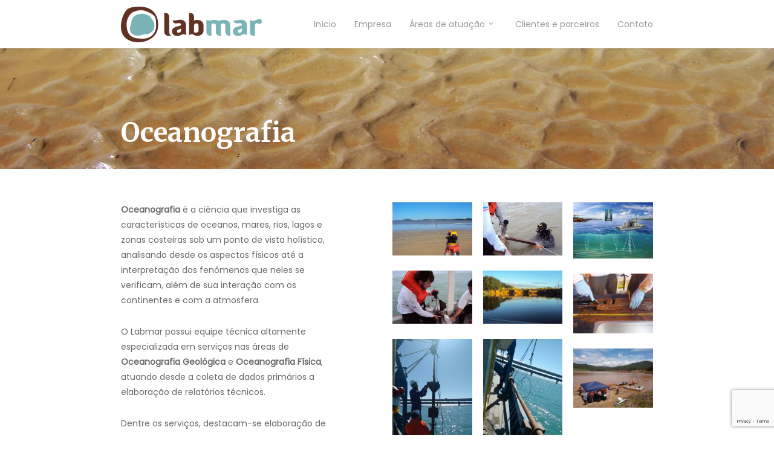

--- FILE ---
content_type: text/html; charset=UTF-8
request_url: https://labmar.com.br/oceanografia/
body_size: 19719
content:
<!doctype html>
<html lang="pt-BR" class="no-js">
<head>
	<meta charset="UTF-8">
	<meta name="viewport" content="width=device-width, initial-scale=1, maximum-scale=1, user-scalable=0" /><link rel="shortcut icon" href="https://labmar.com.br/wp-content/uploads/2015/10/favicon.png" /><meta name='robots' content='index, follow, max-image-preview:large, max-snippet:-1, max-video-preview:-1' />
	<style>img:is([sizes="auto" i], [sizes^="auto," i]) { contain-intrinsic-size: 3000px 1500px }</style>
	
	<!-- This site is optimized with the Yoast SEO plugin v25.3.1 - https://yoast.com/wordpress/plugins/seo/ -->
	<title>Oceanografia - Labmar</title>
	<meta name="description" content="O Labmar possui equipe técnica altamente especializada em serviços nas áreas de Oceanografia Geológica e Oceanografia Física, atuando desde a coleta de dados primários a elaboração de relatórios técnicos." />
	<link rel="canonical" href="https://labmar.com.br/oceanografia/" />
	<meta property="og:locale" content="pt_BR" />
	<meta property="og:type" content="article" />
	<meta property="og:title" content="Oceanografia - Labmar" />
	<meta property="og:description" content="O Labmar possui equipe técnica altamente especializada em serviços nas áreas de Oceanografia Geológica e Oceanografia Física, atuando desde a coleta de dados primários a elaboração de relatórios técnicos." />
	<meta property="og:url" content="https://labmar.com.br/oceanografia/" />
	<meta property="og:site_name" content="Labmar" />
	<meta property="article:modified_time" content="2018-03-13T18:25:03+00:00" />
	<meta property="og:image" content="https://labmar.com.br/wp-content/uploads/2025/03/capa-labmar.jpg" />
	<meta property="og:image:width" content="1200" />
	<meta property="og:image:height" content="675" />
	<meta property="og:image:type" content="image/jpeg" />
	<meta name="twitter:card" content="summary_large_image" />
	<script type="application/ld+json" class="yoast-schema-graph">{"@context":"https://schema.org","@graph":[{"@type":"WebPage","@id":"https://labmar.com.br/oceanografia/","url":"https://labmar.com.br/oceanografia/","name":"Oceanografia - Labmar","isPartOf":{"@id":"https://labmar.com.br/#website"},"datePublished":"2015-07-02T22:52:46+00:00","dateModified":"2018-03-13T18:25:03+00:00","description":"O Labmar possui equipe técnica altamente especializada em serviços nas áreas de Oceanografia Geológica e Oceanografia Física, atuando desde a coleta de dados primários a elaboração de relatórios técnicos.","breadcrumb":{"@id":"https://labmar.com.br/oceanografia/#breadcrumb"},"inLanguage":"pt-BR","potentialAction":[{"@type":"ReadAction","target":["https://labmar.com.br/oceanografia/"]}]},{"@type":"BreadcrumbList","@id":"https://labmar.com.br/oceanografia/#breadcrumb","itemListElement":[{"@type":"ListItem","position":1,"name":"Início","item":"https://labmar.com.br/"},{"@type":"ListItem","position":2,"name":"Oceanografia"}]},{"@type":"WebSite","@id":"https://labmar.com.br/#website","url":"https://labmar.com.br/","name":"Labmar","description":"Geociências","publisher":{"@id":"https://labmar.com.br/#organization"},"potentialAction":[{"@type":"SearchAction","target":{"@type":"EntryPoint","urlTemplate":"https://labmar.com.br/?s={search_term_string}"},"query-input":{"@type":"PropertyValueSpecification","valueRequired":true,"valueName":"search_term_string"}}],"inLanguage":"pt-BR"},{"@type":"Organization","@id":"https://labmar.com.br/#organization","name":"Labmar","url":"https://labmar.com.br/","logo":{"@type":"ImageObject","inLanguage":"pt-BR","@id":"https://labmar.com.br/#/schema/logo/image/","url":"https://labmar.com.br/wp-content/uploads/2025/03/icone-labmar.jpg","contentUrl":"https://labmar.com.br/wp-content/uploads/2025/03/icone-labmar.jpg","width":256,"height":256,"caption":"Labmar"},"image":{"@id":"https://labmar.com.br/#/schema/logo/image/"}}]}</script>
	<!-- / Yoast SEO plugin. -->


<link rel='dns-prefetch' href='//www.googletagmanager.com' />
<link rel='dns-prefetch' href='//fonts.googleapis.com' />
<link rel="alternate" type="application/rss+xml" title="Feed para Labmar &raquo;" href="https://labmar.com.br/feed/" />
<link rel="alternate" type="application/rss+xml" title="Feed de comentários para Labmar &raquo;" href="https://labmar.com.br/comments/feed/" />

<style id='global-styles-inline-css' type='text/css'>
:root{--wp--preset--aspect-ratio--square: 1;--wp--preset--aspect-ratio--4-3: 4/3;--wp--preset--aspect-ratio--3-4: 3/4;--wp--preset--aspect-ratio--3-2: 3/2;--wp--preset--aspect-ratio--2-3: 2/3;--wp--preset--aspect-ratio--16-9: 16/9;--wp--preset--aspect-ratio--9-16: 9/16;--wp--preset--color--black: #000000;--wp--preset--color--cyan-bluish-gray: #abb8c3;--wp--preset--color--white: #ffffff;--wp--preset--color--pale-pink: #f78da7;--wp--preset--color--vivid-red: #cf2e2e;--wp--preset--color--luminous-vivid-orange: #ff6900;--wp--preset--color--luminous-vivid-amber: #fcb900;--wp--preset--color--light-green-cyan: #7bdcb5;--wp--preset--color--vivid-green-cyan: #00d084;--wp--preset--color--pale-cyan-blue: #8ed1fc;--wp--preset--color--vivid-cyan-blue: #0693e3;--wp--preset--color--vivid-purple: #9b51e0;--wp--preset--gradient--vivid-cyan-blue-to-vivid-purple: linear-gradient(135deg,rgba(6,147,227,1) 0%,rgb(155,81,224) 100%);--wp--preset--gradient--light-green-cyan-to-vivid-green-cyan: linear-gradient(135deg,rgb(122,220,180) 0%,rgb(0,208,130) 100%);--wp--preset--gradient--luminous-vivid-amber-to-luminous-vivid-orange: linear-gradient(135deg,rgba(252,185,0,1) 0%,rgba(255,105,0,1) 100%);--wp--preset--gradient--luminous-vivid-orange-to-vivid-red: linear-gradient(135deg,rgba(255,105,0,1) 0%,rgb(207,46,46) 100%);--wp--preset--gradient--very-light-gray-to-cyan-bluish-gray: linear-gradient(135deg,rgb(238,238,238) 0%,rgb(169,184,195) 100%);--wp--preset--gradient--cool-to-warm-spectrum: linear-gradient(135deg,rgb(74,234,220) 0%,rgb(151,120,209) 20%,rgb(207,42,186) 40%,rgb(238,44,130) 60%,rgb(251,105,98) 80%,rgb(254,248,76) 100%);--wp--preset--gradient--blush-light-purple: linear-gradient(135deg,rgb(255,206,236) 0%,rgb(152,150,240) 100%);--wp--preset--gradient--blush-bordeaux: linear-gradient(135deg,rgb(254,205,165) 0%,rgb(254,45,45) 50%,rgb(107,0,62) 100%);--wp--preset--gradient--luminous-dusk: linear-gradient(135deg,rgb(255,203,112) 0%,rgb(199,81,192) 50%,rgb(65,88,208) 100%);--wp--preset--gradient--pale-ocean: linear-gradient(135deg,rgb(255,245,203) 0%,rgb(182,227,212) 50%,rgb(51,167,181) 100%);--wp--preset--gradient--electric-grass: linear-gradient(135deg,rgb(202,248,128) 0%,rgb(113,206,126) 100%);--wp--preset--gradient--midnight: linear-gradient(135deg,rgb(2,3,129) 0%,rgb(40,116,252) 100%);--wp--preset--font-size--small: 13px;--wp--preset--font-size--medium: 20px;--wp--preset--font-size--large: 36px;--wp--preset--font-size--x-large: 42px;--wp--preset--spacing--20: 0.44rem;--wp--preset--spacing--30: 0.67rem;--wp--preset--spacing--40: 1rem;--wp--preset--spacing--50: 1.5rem;--wp--preset--spacing--60: 2.25rem;--wp--preset--spacing--70: 3.38rem;--wp--preset--spacing--80: 5.06rem;--wp--preset--shadow--natural: 6px 6px 9px rgba(0, 0, 0, 0.2);--wp--preset--shadow--deep: 12px 12px 50px rgba(0, 0, 0, 0.4);--wp--preset--shadow--sharp: 6px 6px 0px rgba(0, 0, 0, 0.2);--wp--preset--shadow--outlined: 6px 6px 0px -3px rgba(255, 255, 255, 1), 6px 6px rgba(0, 0, 0, 1);--wp--preset--shadow--crisp: 6px 6px 0px rgba(0, 0, 0, 1);}:root { --wp--style--global--content-size: 1300px;--wp--style--global--wide-size: 1300px; }:where(body) { margin: 0; }.wp-site-blocks > .alignleft { float: left; margin-right: 2em; }.wp-site-blocks > .alignright { float: right; margin-left: 2em; }.wp-site-blocks > .aligncenter { justify-content: center; margin-left: auto; margin-right: auto; }:where(.is-layout-flex){gap: 0.5em;}:where(.is-layout-grid){gap: 0.5em;}.is-layout-flow > .alignleft{float: left;margin-inline-start: 0;margin-inline-end: 2em;}.is-layout-flow > .alignright{float: right;margin-inline-start: 2em;margin-inline-end: 0;}.is-layout-flow > .aligncenter{margin-left: auto !important;margin-right: auto !important;}.is-layout-constrained > .alignleft{float: left;margin-inline-start: 0;margin-inline-end: 2em;}.is-layout-constrained > .alignright{float: right;margin-inline-start: 2em;margin-inline-end: 0;}.is-layout-constrained > .aligncenter{margin-left: auto !important;margin-right: auto !important;}.is-layout-constrained > :where(:not(.alignleft):not(.alignright):not(.alignfull)){max-width: var(--wp--style--global--content-size);margin-left: auto !important;margin-right: auto !important;}.is-layout-constrained > .alignwide{max-width: var(--wp--style--global--wide-size);}body .is-layout-flex{display: flex;}.is-layout-flex{flex-wrap: wrap;align-items: center;}.is-layout-flex > :is(*, div){margin: 0;}body .is-layout-grid{display: grid;}.is-layout-grid > :is(*, div){margin: 0;}body{padding-top: 0px;padding-right: 0px;padding-bottom: 0px;padding-left: 0px;}:root :where(.wp-element-button, .wp-block-button__link){background-color: #32373c;border-width: 0;color: #fff;font-family: inherit;font-size: inherit;line-height: inherit;padding: calc(0.667em + 2px) calc(1.333em + 2px);text-decoration: none;}.has-black-color{color: var(--wp--preset--color--black) !important;}.has-cyan-bluish-gray-color{color: var(--wp--preset--color--cyan-bluish-gray) !important;}.has-white-color{color: var(--wp--preset--color--white) !important;}.has-pale-pink-color{color: var(--wp--preset--color--pale-pink) !important;}.has-vivid-red-color{color: var(--wp--preset--color--vivid-red) !important;}.has-luminous-vivid-orange-color{color: var(--wp--preset--color--luminous-vivid-orange) !important;}.has-luminous-vivid-amber-color{color: var(--wp--preset--color--luminous-vivid-amber) !important;}.has-light-green-cyan-color{color: var(--wp--preset--color--light-green-cyan) !important;}.has-vivid-green-cyan-color{color: var(--wp--preset--color--vivid-green-cyan) !important;}.has-pale-cyan-blue-color{color: var(--wp--preset--color--pale-cyan-blue) !important;}.has-vivid-cyan-blue-color{color: var(--wp--preset--color--vivid-cyan-blue) !important;}.has-vivid-purple-color{color: var(--wp--preset--color--vivid-purple) !important;}.has-black-background-color{background-color: var(--wp--preset--color--black) !important;}.has-cyan-bluish-gray-background-color{background-color: var(--wp--preset--color--cyan-bluish-gray) !important;}.has-white-background-color{background-color: var(--wp--preset--color--white) !important;}.has-pale-pink-background-color{background-color: var(--wp--preset--color--pale-pink) !important;}.has-vivid-red-background-color{background-color: var(--wp--preset--color--vivid-red) !important;}.has-luminous-vivid-orange-background-color{background-color: var(--wp--preset--color--luminous-vivid-orange) !important;}.has-luminous-vivid-amber-background-color{background-color: var(--wp--preset--color--luminous-vivid-amber) !important;}.has-light-green-cyan-background-color{background-color: var(--wp--preset--color--light-green-cyan) !important;}.has-vivid-green-cyan-background-color{background-color: var(--wp--preset--color--vivid-green-cyan) !important;}.has-pale-cyan-blue-background-color{background-color: var(--wp--preset--color--pale-cyan-blue) !important;}.has-vivid-cyan-blue-background-color{background-color: var(--wp--preset--color--vivid-cyan-blue) !important;}.has-vivid-purple-background-color{background-color: var(--wp--preset--color--vivid-purple) !important;}.has-black-border-color{border-color: var(--wp--preset--color--black) !important;}.has-cyan-bluish-gray-border-color{border-color: var(--wp--preset--color--cyan-bluish-gray) !important;}.has-white-border-color{border-color: var(--wp--preset--color--white) !important;}.has-pale-pink-border-color{border-color: var(--wp--preset--color--pale-pink) !important;}.has-vivid-red-border-color{border-color: var(--wp--preset--color--vivid-red) !important;}.has-luminous-vivid-orange-border-color{border-color: var(--wp--preset--color--luminous-vivid-orange) !important;}.has-luminous-vivid-amber-border-color{border-color: var(--wp--preset--color--luminous-vivid-amber) !important;}.has-light-green-cyan-border-color{border-color: var(--wp--preset--color--light-green-cyan) !important;}.has-vivid-green-cyan-border-color{border-color: var(--wp--preset--color--vivid-green-cyan) !important;}.has-pale-cyan-blue-border-color{border-color: var(--wp--preset--color--pale-cyan-blue) !important;}.has-vivid-cyan-blue-border-color{border-color: var(--wp--preset--color--vivid-cyan-blue) !important;}.has-vivid-purple-border-color{border-color: var(--wp--preset--color--vivid-purple) !important;}.has-vivid-cyan-blue-to-vivid-purple-gradient-background{background: var(--wp--preset--gradient--vivid-cyan-blue-to-vivid-purple) !important;}.has-light-green-cyan-to-vivid-green-cyan-gradient-background{background: var(--wp--preset--gradient--light-green-cyan-to-vivid-green-cyan) !important;}.has-luminous-vivid-amber-to-luminous-vivid-orange-gradient-background{background: var(--wp--preset--gradient--luminous-vivid-amber-to-luminous-vivid-orange) !important;}.has-luminous-vivid-orange-to-vivid-red-gradient-background{background: var(--wp--preset--gradient--luminous-vivid-orange-to-vivid-red) !important;}.has-very-light-gray-to-cyan-bluish-gray-gradient-background{background: var(--wp--preset--gradient--very-light-gray-to-cyan-bluish-gray) !important;}.has-cool-to-warm-spectrum-gradient-background{background: var(--wp--preset--gradient--cool-to-warm-spectrum) !important;}.has-blush-light-purple-gradient-background{background: var(--wp--preset--gradient--blush-light-purple) !important;}.has-blush-bordeaux-gradient-background{background: var(--wp--preset--gradient--blush-bordeaux) !important;}.has-luminous-dusk-gradient-background{background: var(--wp--preset--gradient--luminous-dusk) !important;}.has-pale-ocean-gradient-background{background: var(--wp--preset--gradient--pale-ocean) !important;}.has-electric-grass-gradient-background{background: var(--wp--preset--gradient--electric-grass) !important;}.has-midnight-gradient-background{background: var(--wp--preset--gradient--midnight) !important;}.has-small-font-size{font-size: var(--wp--preset--font-size--small) !important;}.has-medium-font-size{font-size: var(--wp--preset--font-size--medium) !important;}.has-large-font-size{font-size: var(--wp--preset--font-size--large) !important;}.has-x-large-font-size{font-size: var(--wp--preset--font-size--x-large) !important;}
:where(.wp-block-post-template.is-layout-flex){gap: 1.25em;}:where(.wp-block-post-template.is-layout-grid){gap: 1.25em;}
:where(.wp-block-columns.is-layout-flex){gap: 2em;}:where(.wp-block-columns.is-layout-grid){gap: 2em;}
:root :where(.wp-block-pullquote){font-size: 1.5em;line-height: 1.6;}
</style>
<link rel='stylesheet' id='contact-form-7-css' href='https://labmar.com.br/wp-content/plugins/contact-form-7/includes/css/styles.css?ver=6.1' type='text/css' media='all' />
<link rel='stylesheet' id='salient-grid-system-css' href='https://labmar.com.br/wp-content/themes/salient/css/build/grid-system.css?ver=17.3.0' type='text/css' media='all' />
<link rel='stylesheet' id='main-styles-css' href='https://labmar.com.br/wp-content/themes/salient/css/build/style.css?ver=17.3.0' type='text/css' media='all' />
<style id='main-styles-inline-css' type='text/css'>
@media only screen and (max-width: 999px) and (min-width: 691px) {
          #page-header-bg .page-header-bg-image {
             background-image: url("https://labmar.com.br/wp-content/uploads/2015/10/bg27-1024x277.jpg.webp")!important;
          }
        }
        @media only screen and (max-width: 690px) {
          #page-header-bg .page-header-bg-image {
            background-image: url("https://labmar.com.br/wp-content/uploads/2015/10/bg27.jpg.webp")!important;
         }
        }
</style>
<link rel='stylesheet' id='nectar-cf7-css' href='https://labmar.com.br/wp-content/themes/salient/css/build/third-party/cf7.css?ver=17.3.0' type='text/css' media='all' />
<link rel='stylesheet' id='nectar_default_font_open_sans-css' href='https://fonts.googleapis.com/css?family=Open+Sans%3A300%2C400%2C600%2C700&#038;subset=latin%2Clatin-ext' type='text/css' media='all' />
<link rel='stylesheet' id='responsive-css' href='https://labmar.com.br/wp-content/themes/salient/css/build/responsive.css?ver=17.3.0' type='text/css' media='all' />
<link rel='stylesheet' id='skin-original-css' href='https://labmar.com.br/wp-content/themes/salient/css/build/skin-original.css?ver=17.3.0' type='text/css' media='all' />
<link rel='stylesheet' id='salient-wp-menu-dynamic-css' href='https://labmar.com.br/wp-content/uploads/salient/menu-dynamic.css?ver=94287' type='text/css' media='all' />
<style id='akismet-widget-style-inline-css' type='text/css'>

			.a-stats {
				--akismet-color-mid-green: #357b49;
				--akismet-color-white: #fff;
				--akismet-color-light-grey: #f6f7f7;

				max-width: 350px;
				width: auto;
			}

			.a-stats * {
				all: unset;
				box-sizing: border-box;
			}

			.a-stats strong {
				font-weight: 600;
			}

			.a-stats a.a-stats__link,
			.a-stats a.a-stats__link:visited,
			.a-stats a.a-stats__link:active {
				background: var(--akismet-color-mid-green);
				border: none;
				box-shadow: none;
				border-radius: 8px;
				color: var(--akismet-color-white);
				cursor: pointer;
				display: block;
				font-family: -apple-system, BlinkMacSystemFont, 'Segoe UI', 'Roboto', 'Oxygen-Sans', 'Ubuntu', 'Cantarell', 'Helvetica Neue', sans-serif;
				font-weight: 500;
				padding: 12px;
				text-align: center;
				text-decoration: none;
				transition: all 0.2s ease;
			}

			/* Extra specificity to deal with TwentyTwentyOne focus style */
			.widget .a-stats a.a-stats__link:focus {
				background: var(--akismet-color-mid-green);
				color: var(--akismet-color-white);
				text-decoration: none;
			}

			.a-stats a.a-stats__link:hover {
				filter: brightness(110%);
				box-shadow: 0 4px 12px rgba(0, 0, 0, 0.06), 0 0 2px rgba(0, 0, 0, 0.16);
			}

			.a-stats .count {
				color: var(--akismet-color-white);
				display: block;
				font-size: 1.5em;
				line-height: 1.4;
				padding: 0 13px;
				white-space: nowrap;
			}
		
</style>
<link rel='stylesheet' id='js_composer_front-css' href='https://labmar.com.br/wp-content/themes/salient/css/build/plugins/js_composer.css?ver=17.3.0' type='text/css' media='all' />
<link rel='stylesheet' id='dynamic-css-css' href='https://labmar.com.br/wp-content/themes/salient/css/salient-dynamic-styles.css?ver=92196' type='text/css' media='all' />
<style id='dynamic-css-inline-css' type='text/css'>
#page-header-bg h1,#page-header-bg .subheader,.nectar-box-roll .overlaid-content h1,.nectar-box-roll .overlaid-content .subheader,#page-header-bg #portfolio-nav a i,body .section-title #portfolio-nav a:hover i,.page-header-no-bg h1,.page-header-no-bg span,#page-header-bg #portfolio-nav a i,#page-header-bg span,#page-header-bg #single-below-header a:hover,#page-header-bg #single-below-header a:focus,#page-header-bg.fullscreen-header .author-section a{color:#ffffff!important;}body #page-header-bg .pinterest-share i,body #page-header-bg .facebook-share i,body #page-header-bg .linkedin-share i,body #page-header-bg .twitter-share i,body #page-header-bg .google-plus-share i,body #page-header-bg .icon-salient-heart,body #page-header-bg .icon-salient-heart-2{color:#ffffff;}#page-header-bg[data-post-hs="default_minimal"] .inner-wrap > a:not(:hover){color:#ffffff;border-color:rgba(255,255,255,0.4);}.single #page-header-bg #single-below-header > span{border-color:rgba(255,255,255,0.4);}body .section-title #portfolio-nav a:hover i{opacity:0.75;}.single #page-header-bg .blog-title #single-meta .nectar-social.hover > div a,.single #page-header-bg .blog-title #single-meta > div a,.single #page-header-bg .blog-title #single-meta ul .n-shortcode a,#page-header-bg .blog-title #single-meta .nectar-social.hover .share-btn{border-color:rgba(255,255,255,0.4);}.single #page-header-bg .blog-title #single-meta .nectar-social.hover > div a:hover,#page-header-bg .blog-title #single-meta .nectar-social.hover .share-btn:hover,.single #page-header-bg .blog-title #single-meta div > a:hover,.single #page-header-bg .blog-title #single-meta ul .n-shortcode a:hover,.single #page-header-bg .blog-title #single-meta ul li:not(.meta-share-count):hover > a{border-color:rgba(255,255,255,1);}.single #page-header-bg #single-meta div span,.single #page-header-bg #single-meta > div a,.single #page-header-bg #single-meta > div i{color:#ffffff!important;}.single #page-header-bg #single-meta ul .meta-share-count .nectar-social a i{color:rgba(255,255,255,0.7)!important;}.single #page-header-bg #single-meta ul .meta-share-count .nectar-social a:hover i{color:rgba(255,255,255,1)!important;}@media only screen and (min-width:1000px){body #ajax-content-wrap.no-scroll{min-height:calc(100vh - 80px);height:calc(100vh - 80px)!important;}}@media only screen and (min-width:1000px){#page-header-wrap.fullscreen-header,#page-header-wrap.fullscreen-header #page-header-bg,html:not(.nectar-box-roll-loaded) .nectar-box-roll > #page-header-bg.fullscreen-header,.nectar_fullscreen_zoom_recent_projects,#nectar_fullscreen_rows:not(.afterLoaded) > div{height:calc(100vh - 79px);}.wpb_row.vc_row-o-full-height.top-level,.wpb_row.vc_row-o-full-height.top-level > .col.span_12{min-height:calc(100vh - 79px);}html:not(.nectar-box-roll-loaded) .nectar-box-roll > #page-header-bg.fullscreen-header{top:80px;}.nectar-slider-wrap[data-fullscreen="true"]:not(.loaded),.nectar-slider-wrap[data-fullscreen="true"]:not(.loaded) .swiper-container{height:calc(100vh - 78px)!important;}.admin-bar .nectar-slider-wrap[data-fullscreen="true"]:not(.loaded),.admin-bar .nectar-slider-wrap[data-fullscreen="true"]:not(.loaded) .swiper-container{height:calc(100vh - 78px - 32px)!important;}}.admin-bar[class*="page-template-template-no-header"] .wpb_row.vc_row-o-full-height.top-level,.admin-bar[class*="page-template-template-no-header"] .wpb_row.vc_row-o-full-height.top-level > .col.span_12{min-height:calc(100vh - 32px);}body[class*="page-template-template-no-header"] .wpb_row.vc_row-o-full-height.top-level,body[class*="page-template-template-no-header"] .wpb_row.vc_row-o-full-height.top-level > .col.span_12{min-height:100vh;}@media only screen and (max-width:999px){.using-mobile-browser #nectar_fullscreen_rows:not(.afterLoaded):not([data-mobile-disable="on"]) > div{height:calc(100vh - 116px);}.using-mobile-browser .wpb_row.vc_row-o-full-height.top-level,.using-mobile-browser .wpb_row.vc_row-o-full-height.top-level > .col.span_12,[data-permanent-transparent="1"].using-mobile-browser .wpb_row.vc_row-o-full-height.top-level,[data-permanent-transparent="1"].using-mobile-browser .wpb_row.vc_row-o-full-height.top-level > .col.span_12{min-height:calc(100vh - 116px);}html:not(.nectar-box-roll-loaded) .nectar-box-roll > #page-header-bg.fullscreen-header,.nectar_fullscreen_zoom_recent_projects,.nectar-slider-wrap[data-fullscreen="true"]:not(.loaded),.nectar-slider-wrap[data-fullscreen="true"]:not(.loaded) .swiper-container,#nectar_fullscreen_rows:not(.afterLoaded):not([data-mobile-disable="on"]) > div{height:calc(100vh - 63px);}.wpb_row.vc_row-o-full-height.top-level,.wpb_row.vc_row-o-full-height.top-level > .col.span_12{min-height:calc(100vh - 63px);}body[data-transparent-header="false"] #ajax-content-wrap.no-scroll{min-height:calc(100vh - 63px);height:calc(100vh - 63px);}}#nectar_fullscreen_rows{background-color:transparent;}.col.padding-5-percent > .vc_column-inner,.col.padding-5-percent > .n-sticky > .vc_column-inner{padding:calc(600px * 0.06);}@media only screen and (max-width:690px){.col.padding-5-percent > .vc_column-inner,.col.padding-5-percent > .n-sticky > .vc_column-inner{padding:calc(100vw * 0.06);}}@media only screen and (min-width:1000px){.col.padding-5-percent > .vc_column-inner,.col.padding-5-percent > .n-sticky > .vc_column-inner{padding:calc((100vw - 180px) * 0.05);}.column_container:not(.vc_col-sm-12) .col.padding-5-percent > .vc_column-inner{padding:calc((100vw - 180px) * 0.025);}}@media only screen and (min-width:1425px){.col.padding-5-percent > .vc_column-inner{padding:calc(1245px * 0.05);}.column_container:not(.vc_col-sm-12) .col.padding-5-percent > .vc_column-inner{padding:calc(1245px * 0.025);}}.full-width-content .col.padding-5-percent > .vc_column-inner{padding:calc(100vw * 0.05);}@media only screen and (max-width:999px){.full-width-content .col.padding-5-percent > .vc_column-inner{padding:calc(100vw * 0.06);}}@media only screen and (min-width:1000px){.full-width-content .column_container:not(.vc_col-sm-12) .col.padding-5-percent > .vc_column-inner{padding:calc(100vw * 0.025);}}#ajax-content-wrap .col[data-padding-pos="top-right"] > .vc_column-inner{padding-bottom:0;padding-left:0}body[data-aie] .col[data-padding-pos="top"] > .vc_column-inner,#ajax-content-wrap .col[data-padding-pos="top"] > .vc_column-inner,#ajax-content-wrap .col[data-padding-pos="top"] > .n-sticky > .vc_column-inner{padding-right:0;padding-bottom:0;padding-left:0}@media only screen and (max-width:999px){body .vc_row-fluid:not(.full-width-content) > .span_12 .vc_col-sm-2:not(:last-child):not([class*="vc_col-xs-"]){margin-bottom:25px;}}@media only screen and (min-width :691px) and (max-width :999px){body .vc_col-sm-2{width:31.2%;margin-left:3.1%;}body .full-width-content .vc_col-sm-2{width:33.3%;margin-left:0;}.vc_row-fluid .vc_col-sm-2[class*="vc_col-sm-"]:first-child:not([class*="offset"]),.vc_row-fluid .vc_col-sm-2[class*="vc_col-sm-"]:nth-child(3n+4):not([class*="offset"]){margin-left:0;}}@media only screen and (max-width :690px){body .vc_row-fluid .vc_col-sm-2:not([class*="vc_col-xs"]),body .vc_row-fluid.full-width-content .vc_col-sm-2:not([class*="vc_col-xs"]){width:50%;}.vc_row-fluid .vc_col-sm-2[class*="vc_col-sm-"]:first-child:not([class*="offset"]),.vc_row-fluid .vc_col-sm-2[class*="vc_col-sm-"]:nth-child(2n+3):not([class*="offset"]){margin-left:0;}}.screen-reader-text,.nectar-skip-to-content:not(:focus){border:0;clip:rect(1px,1px,1px,1px);clip-path:inset(50%);height:1px;margin:-1px;overflow:hidden;padding:0;position:absolute!important;width:1px;word-wrap:normal!important;}.row .col img:not([srcset]){width:auto;}.row .col img.img-with-animation.nectar-lazy:not([srcset]){width:100%;}
</style>
<link rel='stylesheet' id='redux-google-fonts-salient_redux-css' href='https://fonts.googleapis.com/css?family=Poppins%7CMerriweather%3A700%7COpen+Sans%3A500%2C400%7CMerriweather+Sans&#038;ver=6.8.3' type='text/css' media='all' />
<script type="text/javascript" src="https://labmar.com.br/wp-includes/js/jquery/jquery.min.js?ver=3.7.1" id="jquery-core-js"></script>
<script type="text/javascript" src="https://labmar.com.br/wp-includes/js/jquery/jquery-migrate.min.js?ver=3.4.1" id="jquery-migrate-js"></script>

<!-- Snippet da etiqueta do Google (gtag.js) adicionado pelo Site Kit -->
<!-- Snippet do Google Análises adicionado pelo Site Kit -->
<script type="text/javascript" src="https://www.googletagmanager.com/gtag/js?id=GT-MRLWZ24" id="google_gtagjs-js" async></script>
<script type="text/javascript" id="google_gtagjs-js-after">
/* <![CDATA[ */
window.dataLayer = window.dataLayer || [];function gtag(){dataLayer.push(arguments);}
gtag("set","linker",{"domains":["labmar.com.br"]});
gtag("js", new Date());
gtag("set", "developer_id.dZTNiMT", true);
gtag("config", "GT-MRLWZ24");
 window._googlesitekit = window._googlesitekit || {}; window._googlesitekit.throttledEvents = []; window._googlesitekit.gtagEvent = (name, data) => { var key = JSON.stringify( { name, data } ); if ( !! window._googlesitekit.throttledEvents[ key ] ) { return; } window._googlesitekit.throttledEvents[ key ] = true; setTimeout( () => { delete window._googlesitekit.throttledEvents[ key ]; }, 5 ); gtag( "event", name, { ...data, event_source: "site-kit" } ); }; 
/* ]]> */
</script>
<script></script><link rel="https://api.w.org/" href="https://labmar.com.br/wp-json/" /><link rel="alternate" title="JSON" type="application/json" href="https://labmar.com.br/wp-json/wp/v2/pages/342" /><link rel="EditURI" type="application/rsd+xml" title="RSD" href="https://labmar.com.br/xmlrpc.php?rsd" />
<meta name="generator" content="WordPress 6.8.3" />
<link rel='shortlink' href='https://labmar.com.br/?p=342' />
<link rel="alternate" title="oEmbed (JSON)" type="application/json+oembed" href="https://labmar.com.br/wp-json/oembed/1.0/embed?url=https%3A%2F%2Flabmar.com.br%2Foceanografia%2F" />
<link rel="alternate" title="oEmbed (XML)" type="text/xml+oembed" href="https://labmar.com.br/wp-json/oembed/1.0/embed?url=https%3A%2F%2Flabmar.com.br%2Foceanografia%2F&#038;format=xml" />
<meta name="generator" content="Site Kit by Google 1.170.0" /><script type="text/javascript"> var root = document.getElementsByTagName( "html" )[0]; root.setAttribute( "class", "js" ); </script><meta name="generator" content="Powered by WPBakery Page Builder - drag and drop page builder for WordPress."/>
<link rel="icon" href="https://labmar.com.br/wp-content/uploads/2025/03/cropped-favicon-labmar-32x32.png" sizes="32x32" />
<link rel="icon" href="https://labmar.com.br/wp-content/uploads/2025/03/cropped-favicon-labmar-192x192.png" sizes="192x192" />
<link rel="apple-touch-icon" href="https://labmar.com.br/wp-content/uploads/2025/03/cropped-favicon-labmar-180x180.png" />
<meta name="msapplication-TileImage" content="https://labmar.com.br/wp-content/uploads/2025/03/cropped-favicon-labmar-270x270.png" />
<noscript><style> .wpb_animate_when_almost_visible { opacity: 1; }</style></noscript></head><body class="wp-singular page-template-default page page-id-342 wp-theme-salient original wpb-js-composer js-comp-ver-8.4.1 vc_responsive" data-footer-reveal="false" data-footer-reveal-shadow="none" data-header-format="default" data-body-border="off" data-boxed-style="" data-header-breakpoint="1000" data-dropdown-style="minimal" data-cae="easeOutCubic" data-cad="750" data-megamenu-width="contained" data-aie="none" data-ls="magnific" data-apte="standard" data-hhun="0" data-fancy-form-rcs="default" data-form-style="default" data-form-submit="regular" data-is="minimal" data-button-style="default" data-user-account-button="false" data-flex-cols="true" data-col-gap="default" data-header-inherit-rc="false" data-header-search="false" data-animated-anchors="false" data-ajax-transitions="false" data-full-width-header="false" data-slide-out-widget-area="true" data-slide-out-widget-area-style="slide-out-from-right" data-user-set-ocm="off" data-loading-animation="none" data-bg-header="true" data-responsive="1" data-ext-responsive="false" data-ext-padding="90" data-header-resize="1" data-header-color="light" data-transparent-header="false" data-cart="false" data-remove-m-parallax="" data-remove-m-video-bgs="" data-m-animate="0" data-force-header-trans-color="light" data-smooth-scrolling="0" data-permanent-transparent="false" >
	
	<script type="text/javascript">
	 (function(window, document) {

		document.documentElement.classList.remove("no-js");

		if(navigator.userAgent.match(/(Android|iPod|iPhone|iPad|BlackBerry|IEMobile|Opera Mini)/)) {
			document.body.className += " using-mobile-browser mobile ";
		}
		if(navigator.userAgent.match(/Mac/) && navigator.maxTouchPoints && navigator.maxTouchPoints > 2) {
			document.body.className += " using-ios-device ";
		}

		if( !("ontouchstart" in window) ) {

			var body = document.querySelector("body");
			var winW = window.innerWidth;
			var bodyW = body.clientWidth;

			if (winW > bodyW + 4) {
				body.setAttribute("style", "--scroll-bar-w: " + (winW - bodyW - 4) + "px");
			} else {
				body.setAttribute("style", "--scroll-bar-w: 0px");
			}
		}

	 })(window, document);
   </script><a href="#ajax-content-wrap" class="nectar-skip-to-content">Skip to main content</a>	
	<div id="header-space"  data-header-mobile-fixed='false'></div> 
	
		<div id="header-outer" data-has-menu="true" data-has-buttons="no" data-header-button_style="default" data-using-pr-menu="false" data-mobile-fixed="false" data-ptnm="false" data-lhe="animated_underline" data-user-set-bg="#ffffff" data-format="default" data-permanent-transparent="false" data-megamenu-rt="0" data-remove-fixed="0" data-header-resize="1" data-cart="false" data-transparency-option="0" data-box-shadow="small" data-shrink-num="20" data-using-secondary="0" data-using-logo="1" data-logo-height="60" data-m-logo-height="40" data-padding="10" data-full-width="false" data-condense="false" >
		
<div id="search-outer" class="nectar">
	<div id="search">
		<div class="container">
			 <div id="search-box">
				 <div class="inner-wrap">
					 <div class="col span_12">
						  <form role="search" action="https://labmar.com.br/" method="GET">
															<input type="text" name="s" id="s" value="Start Typing..." aria-label="Search" data-placeholder="Start Typing..." />
							
						
												</form>
					</div><!--/span_12-->
				</div><!--/inner-wrap-->
			 </div><!--/search-box-->
			 <div id="close"><a href="#" role="button"><span class="screen-reader-text">Close Search</span>
				<span class="icon-salient-x" aria-hidden="true"></span>				 </a></div>
		 </div><!--/container-->
	</div><!--/search-->
</div><!--/search-outer-->

<header id="top" role="banner">
	<div class="container">
		<div class="row">
			<div class="col span_3">
								<a id="logo" href="https://labmar.com.br" data-supplied-ml-starting-dark="false" data-supplied-ml-starting="false" data-supplied-ml="false" >
					<img class="stnd skip-lazy default-logo dark-version" width="233" height="60" alt="Labmar" src="https://labmar.com.br/wp-content/uploads/2015/10/logo.png.webp" srcset="https://labmar.com.br/wp-content/uploads/2015/10/logo.png.webp 1x, https://labmar.com.br/wp-content/uploads/2015/10/logo2x.png.webp 2x" />				</a>
							</div><!--/span_3-->

			<div class="col span_9 col_last">
									<div class="nectar-mobile-only mobile-header"><div class="inner"></div></div>
													<div class="slide-out-widget-area-toggle mobile-icon slide-out-from-right" data-custom-color="false" data-icon-animation="simple-transform">
						<div> <a href="#slide-out-widget-area" role="button" aria-label="Navigation Menu" aria-expanded="false" class="closed using-label">
							<i class="label">Menu</i><span aria-hidden="true"> <i class="lines-button x2"> <i class="lines"></i> </i> </span>						</a></div>
					</div>
				
									<nav aria-label="Main Menu">
													<ul class="sf-menu">
								<li id="menu-item-25" class="menu-item menu-item-type-post_type menu-item-object-page menu-item-home nectar-regular-menu-item menu-item-25"><a href="https://labmar.com.br/"><span class="menu-title-text">Início</span></a></li>
<li id="menu-item-37" class="menu-item menu-item-type-post_type menu-item-object-page nectar-regular-menu-item menu-item-37"><a href="https://labmar.com.br/empresa/"><span class="menu-title-text">Empresa</span></a></li>
<li id="menu-item-344" class="menu-item menu-item-type-custom menu-item-object-custom menu-item-has-children nectar-regular-menu-item sf-with-ul menu-item-344"><a href="#" aria-haspopup="true" aria-expanded="false"><span class="menu-title-text">Áreas de atuação</span><span class="sf-sub-indicator"><i class="fa fa-angle-down icon-in-menu" aria-hidden="true"></i></span></a>
<ul class="sub-menu">
	<li id="menu-item-922" class="menu-item menu-item-type-post_type menu-item-object-page nectar-regular-menu-item menu-item-922"><a href="https://labmar.com.br/investigacoes-e-monitoramentos-hidrograficos/"><span class="menu-title-text">Investigações e monitoramentos hidrográficos</span></a></li>
	<li id="menu-item-923" class="menu-item menu-item-type-post_type menu-item-object-page nectar-regular-menu-item menu-item-923"><a href="https://labmar.com.br/investigacoes-e-monitoramentos-hidrologicos/"><span class="menu-title-text">Investigações e monitoramentos hidrológicos</span></a></li>
	<li id="menu-item-924" class="menu-item menu-item-type-post_type menu-item-object-page nectar-regular-menu-item menu-item-924"><a href="https://labmar.com.br/investigacoes-e-monitoramentos-da-qualidade-da-agua-e-do-solo/"><span class="menu-title-text">Investigações e monitoramentos da qualidade da água e do solo</span></a></li>
	<li id="menu-item-920" class="menu-item menu-item-type-post_type menu-item-object-page nectar-regular-menu-item menu-item-920"><a href="https://labmar.com.br/laboratorio-de-ciencia-do-solo-sedimento-e-particulado/"><span class="menu-title-text">Laboratório de ciência do solo, sedimento e particulado</span></a></li>
	<li id="menu-item-921" class="menu-item menu-item-type-post_type menu-item-object-page nectar-regular-menu-item menu-item-921"><a href="https://labmar.com.br/projetos-tecnicos-especiais/"><span class="menu-title-text">Projetos técnicos especiais</span></a></li>
</ul>
</li>
<li id="menu-item-81" class="menu-item menu-item-type-post_type menu-item-object-page nectar-regular-menu-item menu-item-81"><a href="https://labmar.com.br/clientes-e-parceiros/"><span class="menu-title-text">Clientes e parceiros</span></a></li>
<li id="menu-item-320" class="menu-item menu-item-type-post_type menu-item-object-page nectar-regular-menu-item menu-item-320"><a href="https://labmar.com.br/contato/"><span class="menu-title-text">Contato</span></a></li>
							</ul>
													<ul class="buttons sf-menu" data-user-set-ocm="off">

								
							</ul>
						
					</nav>

					
				</div><!--/span_9-->

				
			</div><!--/row-->
					</div><!--/container-->
	</header>		
	</div>
		<div id="ajax-content-wrap">
<div id="page-header-wrap" data-animate-in-effect="none" data-midnight="light" class="" style="height: 200px;"><div id="page-header-bg" class="not-loaded " data-padding-amt="low" data-animate-in-effect="none" data-midnight="light" data-text-effect="none" data-bg-pos="top" data-alignment="left" data-alignment-v="bottom" data-parallax="0" data-height="200"  style="background-color: #000; height:200px;">					<div class="page-header-bg-image-wrap" id="nectar-page-header-p-wrap" data-parallax-speed="fast">
						<div class="page-header-bg-image" style="background-image: url(https://labmar.com.br/wp-content/uploads/2015/10/bg27.jpg.webp);"></div>
					</div> 
				<div class="container">
			<div class="row">
				<div class="col span_6 ">
					<div class="inner-wrap">
						<h1>Oceanografia</h1> 						<span class="subheader"></span>
					</div>

										</div>
				</div>

				


			</div>
</div>

</div><div class="container-wrap">
	<div class="container main-content" role="main">
		<div class="row">
			
		<div id="fws_6968bb51daa66"  data-column-margin="default" data-midnight="dark"  class="wpb_row vc_row-fluid vc_row"  style="padding-top: 0px; padding-bottom: 0px; "><div class="row-bg-wrap" data-bg-animation="none" data-bg-animation-delay="" data-bg-overlay="false"><div class="inner-wrap row-bg-layer" ><div class="row-bg viewport-desktop"  style=""></div></div></div><div class="row_col_wrap_12 col span_12 dark left">
	<div  class="vc_col-sm-6 wpb_column column_container vc_column_container col padding-5-percent"  data-padding-pos="top-right" data-has-bg-color="false" data-bg-color="" data-bg-opacity="1" data-animation="" data-delay="0" >
		<div class="vc_column-inner" >
			<div class="wpb_wrapper">
				
<div class="wpb_text_column wpb_content_element " >
	<div class="wpb_wrapper">
		<p class="p1"><span class="s1"><b>Oceanografia</b> é a ciência que investiga as características de oceanos, mares, rios, lagos e zonas costeiras sob um ponto de vista holístico, analisando desde os aspectos físicos até a interpretação dos fenômenos que neles se verificam, além de sua interação com os continentes e com a atmosfera.</span></p>
<p class="p1"><span class="s1">O Labmar possui equipe técnica altamente especializada em serviços nas áreas de <b>Oceanografia Geológica</b> e <b>Oceanografia Física</b>, atuando desde a coleta de dados primários a elaboração de relatórios técnicos.</span></p>
<p class="p1"><span class="s1">Dentre os serviços, destacam-se elaboração de estudos morfodinâmicos costeiros, estudos hidrodinâmicos, levantamentos batimétricos, caracterizações do fundo (sísmica e sonar de varredura lateral), além de coletas de sedimento, tanto superficial, quanto da coluna sedimentar por meio de testemunhagem geológica.</span></p>
	</div>
</div>




			</div> 
		</div>
	</div> 

	<div  class="vc_col-sm-2 wpb_column column_container vc_column_container col padding-5-percent"  data-padding-pos="top" data-has-bg-color="false" data-bg-color="" data-bg-opacity="1" data-animation="" data-delay="0" >
		<div class="vc_column-inner" >
			<div class="wpb_wrapper">
				<div class="img-with-aniamtion-wrap center" data-max-width="100%" data-max-width-mobile="100%" data-shadow="none" data-animation="fade-in" >
      <div class="inner">
        <div class="hover-wrap"> 
          <div class="hover-wrap-inner">
            <a href="https://labmar.com.br/wp-content/uploads/2015/07/topografia-guarapa1.jpg" class="pp center">
              <img fetchpriority="high" decoding="async" class="img-with-animation skip-lazy" data-delay="0" height="534" width="800" data-animation="fade-in" src="https://labmar.com.br/wp-content/uploads/2015/07/topografia-guarapa1.jpg.webp" alt="" srcset="https://labmar.com.br/wp-content/uploads/2015/07/topografia-guarapa1.jpg.webp 800w, https://labmar.com.br/wp-content/uploads/2015/07/topografia-guarapa1-300x200.jpg.webp 300w" sizes="(max-width: 800px) 100vw, 800px" />
            </a>
          </div>
        </div>
      </div>
      </div><div class="divider-wrap" data-alignment="default"><div style="height: 10px;" class="divider"></div></div><div class="img-with-aniamtion-wrap center" data-max-width="100%" data-max-width-mobile="100%" data-shadow="none" data-animation="fade-in" >
      <div class="inner">
        <div class="hover-wrap"> 
          <div class="hover-wrap-inner">
            <a href="https://labmar.com.br/wp-content/uploads/2015/07/pluma1.jpg" class="pp center">
              <img decoding="async" class="img-with-animation skip-lazy" data-delay="0" height="301" width="450" data-animation="fade-in" src="https://labmar.com.br/wp-content/uploads/2015/07/pluma1.jpg.webp" alt="" srcset="https://labmar.com.br/wp-content/uploads/2015/07/pluma1.jpg.webp 450w, https://labmar.com.br/wp-content/uploads/2015/07/pluma1-300x201.jpg.webp 300w" sizes="(max-width: 450px) 100vw, 450px" />
            </a>
          </div>
        </div>
      </div>
      </div><div class="divider-wrap" data-alignment="default"><div style="height: 10px;" class="divider"></div></div><div class="img-with-aniamtion-wrap center" data-max-width="100%" data-max-width-mobile="100%" data-shadow="none" data-animation="fade-in" >
      <div class="inner">
        <div class="hover-wrap"> 
          <div class="hover-wrap-inner">
            <a href="https://labmar.com.br/wp-content/uploads/2018/03/IMG-20160707-WA0013.jpg" class="pp center">
              <img decoding="async" class="img-with-animation skip-lazy" data-delay="0" height="1280" width="720" data-animation="fade-in" src="https://labmar.com.br/wp-content/uploads/2018/03/IMG-20160707-WA0013.jpg.webp" alt="" srcset="https://labmar.com.br/wp-content/uploads/2018/03/IMG-20160707-WA0013.jpg.webp 720w, https://labmar.com.br/wp-content/uploads/2018/03/IMG-20160707-WA0013-169x300.jpg.webp 169w, https://labmar.com.br/wp-content/uploads/2018/03/IMG-20160707-WA0013-576x1024.jpg.webp 576w" sizes="(max-width: 720px) 100vw, 720px" />
            </a>
          </div>
        </div>
      </div>
      </div>
			</div> 
		</div>
	</div> 

	<div  class="vc_col-sm-2 wpb_column column_container vc_column_container col padding-5-percent"  data-padding-pos="top" data-has-bg-color="false" data-bg-color="" data-bg-opacity="1" data-animation="" data-delay="0" >
		<div class="vc_column-inner" >
			<div class="wpb_wrapper">
				<div class="img-with-aniamtion-wrap center" data-max-width="100%" data-max-width-mobile="100%" data-shadow="none" data-animation="fade-in" >
      <div class="inner">
        <div class="hover-wrap"> 
          <div class="hover-wrap-inner">
            <a href="https://labmar.com.br/wp-content/uploads/2015/07/pluma2.jpg" class="pp center">
              <img decoding="async" class="img-with-animation skip-lazy" data-delay="0" height="301" width="450" data-animation="fade-in" src="https://labmar.com.br/wp-content/uploads/2015/07/pluma2.jpg.webp" alt="" srcset="https://labmar.com.br/wp-content/uploads/2015/07/pluma2.jpg.webp 450w, https://labmar.com.br/wp-content/uploads/2015/07/pluma2-300x201.jpg.webp 300w" sizes="(max-width: 450px) 100vw, 450px" />
            </a>
          </div>
        </div>
      </div>
      </div><div class="divider-wrap" data-alignment="default"><div style="height: 10px;" class="divider"></div></div><div class="img-with-aniamtion-wrap center" data-max-width="100%" data-max-width-mobile="100%" data-shadow="none" data-animation="fade-in" >
      <div class="inner">
        <div class="hover-wrap"> 
          <div class="hover-wrap-inner">
            <a href="https://labmar.com.br/wp-content/uploads/2015/07/represa-aracruz1.jpg" class="pp center">
              <img decoding="async" class="img-with-animation skip-lazy" data-delay="0" height="800" width="1200" data-animation="fade-in" src="https://labmar.com.br/wp-content/uploads/2015/07/represa-aracruz1.jpg.webp" alt="" srcset="https://labmar.com.br/wp-content/uploads/2015/07/represa-aracruz1.jpg.webp 1200w, https://labmar.com.br/wp-content/uploads/2015/07/represa-aracruz1-300x200.jpg.webp 300w, https://labmar.com.br/wp-content/uploads/2015/07/represa-aracruz1-1024x683.jpg.webp 1024w" sizes="(max-width: 1200px) 100vw, 1200px" />
            </a>
          </div>
        </div>
      </div>
      </div><div class="divider-wrap" data-alignment="default"><div style="height: 10px;" class="divider"></div></div><div class="img-with-aniamtion-wrap center" data-max-width="100%" data-max-width-mobile="100%" data-shadow="none" data-animation="fade-in" >
      <div class="inner">
        <div class="hover-wrap"> 
          <div class="hover-wrap-inner">
            <a href="https://labmar.com.br/wp-content/uploads/2018/03/IMG-20160707-WA0011.jpg" class="pp center">
              <img decoding="async" class="img-with-animation skip-lazy" data-delay="0" height="1280" width="720" data-animation="fade-in" src="https://labmar.com.br/wp-content/uploads/2018/03/IMG-20160707-WA0011.jpg.webp" alt="" srcset="https://labmar.com.br/wp-content/uploads/2018/03/IMG-20160707-WA0011.jpg.webp 720w, https://labmar.com.br/wp-content/uploads/2018/03/IMG-20160707-WA0011-169x300.jpg.webp 169w, https://labmar.com.br/wp-content/uploads/2018/03/IMG-20160707-WA0011-576x1024.jpg.webp 576w" sizes="(max-width: 720px) 100vw, 720px" />
            </a>
          </div>
        </div>
      </div>
      </div>
			</div> 
		</div>
	</div> 

	<div  class="vc_col-sm-2 wpb_column column_container vc_column_container col padding-5-percent"  data-padding-pos="top" data-has-bg-color="false" data-bg-color="" data-bg-opacity="1" data-animation="" data-delay="0" >
		<div class="vc_column-inner" >
			<div class="wpb_wrapper">
				<div class="img-with-aniamtion-wrap center" data-max-width="100%" data-max-width-mobile="100%" data-shadow="none" data-animation="fade-in" >
      <div class="inner">
        <div class="hover-wrap"> 
          <div class="hover-wrap-inner">
            <a href="https://labmar.com.br/wp-content/uploads/2018/03/SonTek_HydroSurveyor2.jpg" class="pp center">
              <img decoding="async" class="img-with-animation skip-lazy" data-delay="0" height="500" width="709" data-animation="fade-in" src="https://labmar.com.br/wp-content/uploads/2018/03/SonTek_HydroSurveyor2.jpg.webp" alt="" srcset="https://labmar.com.br/wp-content/uploads/2018/03/SonTek_HydroSurveyor2.jpg.webp 709w, https://labmar.com.br/wp-content/uploads/2018/03/SonTek_HydroSurveyor2-300x212.jpg.webp 300w" sizes="(max-width: 709px) 100vw, 709px" />
            </a>
          </div>
        </div>
      </div>
      </div><div class="divider-wrap" data-alignment="default"><div style="height: 10px;" class="divider"></div></div><div class="img-with-aniamtion-wrap center" data-max-width="100%" data-max-width-mobile="100%" data-shadow="none" data-animation="fade-in" >
      <div class="inner">
        <div class="hover-wrap"> 
          <div class="hover-wrap-inner">
            <img decoding="async" class="img-with-animation skip-lazy" data-delay="0" height="1704" width="2272" data-animation="fade-in" src="https://labmar.com.br/wp-content/uploads/2018/03/SD1-sec2.jpg.webp" alt="" srcset="https://labmar.com.br/wp-content/uploads/2018/03/SD1-sec2.jpg.webp 2272w, https://labmar.com.br/wp-content/uploads/2018/03/SD1-sec2-300x225.jpg.webp 300w, https://labmar.com.br/wp-content/uploads/2018/03/SD1-sec2-1024x768.jpg.webp 1024w" sizes="(max-width: 2272px) 100vw, 2272px" />
          </div>
        </div>
      </div>
    </div><div class="divider-wrap" data-alignment="default"><div style="height: 10px;" class="divider"></div></div><div class="img-with-aniamtion-wrap center" data-max-width="100%" data-max-width-mobile="100%" data-shadow="none" data-animation="fade-in" >
      <div class="inner">
        <div class="hover-wrap"> 
          <div class="hover-wrap-inner">
            <img decoding="async" class="img-with-animation skip-lazy" data-delay="0" height="794" width="1059" data-animation="fade-in" src="https://labmar.com.br/wp-content/uploads/2018/03/Coleta-Dique-S3.jpg.webp" alt="" srcset="https://labmar.com.br/wp-content/uploads/2018/03/Coleta-Dique-S3.jpg.webp 1059w, https://labmar.com.br/wp-content/uploads/2018/03/Coleta-Dique-S3-300x225.jpg.webp 300w, https://labmar.com.br/wp-content/uploads/2018/03/Coleta-Dique-S3-1024x768.jpg.webp 1024w" sizes="(max-width: 1059px) 100vw, 1059px" />
          </div>
        </div>
      </div>
    </div><div class="divider-wrap" data-alignment="default"><div style="height: 10px;" class="divider"></div></div><div class="img-with-aniamtion-wrap center" data-max-width="100%" data-max-width-mobile="100%" data-shadow="none" data-animation="fade-in" >
      <div class="inner">
        <div class="hover-wrap"> 
          <div class="hover-wrap-inner">
            <img decoding="async" class="img-with-animation skip-lazy" data-delay="0" height="391" width="556" data-animation="fade-in" src="https://labmar.com.br/wp-content/uploads/2018/03/oceanografia.jpg.webp" alt="" srcset="https://labmar.com.br/wp-content/uploads/2018/03/oceanografia.jpg.webp 556w, https://labmar.com.br/wp-content/uploads/2018/03/oceanografia-300x211.jpg.webp 300w" sizes="(max-width: 556px) 100vw, 556px" />
          </div>
        </div>
      </div>
    </div>
			</div> 
		</div>
	</div> 
</div></div>
		</div>
	</div>
	</div>
<style>.wpb_column.el_spacing_0px > .vc_column-inner > .wpb_wrapper > div:not(:last-child),
         .wpb_column.el_spacing_0px > .n-sticky > .vc_column-inner > .wpb_wrapper > div:not(:last-child) {
          margin-bottom: 0px;
        }.img-with-aniamtion-wrap[data-max-width="75%"].center .inner {
              display: inline-block;
            }@media only screen and (max-width: 999px) { .vc_row.bottom_padding_tablet_10pct {
              padding-bottom: 10%!important;
            } }@media only screen and (max-width: 999px) { .vc_row.top_padding_tablet_10pct {
              padding-top: 10%!important;
            } }</style><div class="nectar-global-section nectar_hook_global_section_footer" role="contentinfo"><div class="container normal-container row"> 
		<div id="fws_6968bb51dec43"  data-column-margin="default" data-midnight="light" data-top-percent="5%" data-bottom-percent="5%"  class="wpb_row vc_row-fluid vc_row full-width-section  top_padding_tablet_10pct bottom_padding_tablet_10pct"  style="padding-top: calc(100vw * 0.05); padding-bottom: calc(100vw * 0.05); "><div class="row-bg-wrap" data-bg-animation="none" data-bg-animation-delay="" data-bg-overlay="false"><div class="inner-wrap row-bg-layer" ><div class="row-bg viewport-desktop using-bg-color"  style="background-color: #252525; "></div></div></div><div class="row_col_wrap_12 col span_12 light left">
	<div  class="vc_col-sm-3 wpb_column column_container vc_column_container col no-extra-padding el_spacing_0px inherit_tablet inherit_phone "  data-padding-pos="all" data-has-bg-color="false" data-bg-color="" data-bg-opacity="1" data-animation="" data-delay="0" >
		<div class="vc_column-inner" >
			<div class="wpb_wrapper">
				
<div class="wpb_text_column wpb_content_element " >
	<div class="wpb_wrapper">
		<h5>Contato</h5>
	</div>
</div>




<div class="wpb_text_column wpb_content_element " >
	<div class="wpb_wrapper">
		<p>T: +55 (27) 3082-2450<br />
E: labmar@labmar.com.br</p>
<p>Rua B3, 157, Bairro de Fátima,<br />
Serra – ES 29.160-756</p>
	</div>
</div>




			</div> 
		</div>
	</div> 

	<div  class="vc_col-sm-3 vc_col-xs-6 wpb_column column_container vc_column_container col no-extra-padding inherit_tablet inherit_phone "  data-padding-pos="all" data-has-bg-color="false" data-bg-color="" data-bg-opacity="1" data-animation="" data-delay="0" >
		<div class="vc_column-inner" >
			<div class="wpb_wrapper">
				<div class="img-with-aniamtion-wrap center" data-max-width="75%" data-max-width-mobile="default" data-shadow="none" data-animation="none"  style="margin-bottom: 40px; ">
      <div class="inner">
        <div class="hover-wrap"> 
          <div class="hover-wrap-inner">
            <img class="img-with-animation skip-lazy" data-delay="0" height="327" width="300" data-animation="none" src="https://labmar.com.br/wp-content/uploads/2015/10/selo-prodfor01.png.webp" alt="" srcset="https://labmar.com.br/wp-content/uploads/2015/10/selo-prodfor01.png.webp 300w, https://labmar.com.br/wp-content/uploads/2015/10/selo-prodfor01-275x300.png.webp 275w" sizes="(max-width: 300px) 100vw, 300px" />
          </div>
        </div>
      </div>
    </div><div class="img-with-aniamtion-wrap center" data-max-width="75%" data-max-width-mobile="default" data-shadow="none" data-animation="none"  style="margin-bottom: 40px; ">
      <div class="inner">
        <div class="hover-wrap"> 
          <div class="hover-wrap-inner">
            <img class="img-with-animation skip-lazy" data-delay="0" height="128" width="583" data-animation="none" src="https://labmar.com.br/wp-content/uploads/2020/10/crea-es-branco.png.webp" alt="" srcset="https://labmar.com.br/wp-content/uploads/2020/10/crea-es-branco.png.webp 583w, https://labmar.com.br/wp-content/uploads/2020/10/crea-es-branco-300x66.png.webp 300w" sizes="(max-width: 583px) 100vw, 583px" />
          </div>
        </div>
      </div>
    </div>
			</div> 
		</div>
	</div> 

	<div  class="vc_col-sm-3 vc_col-xs-6 wpb_column column_container vc_column_container col no-extra-padding inherit_tablet inherit_phone "  data-padding-pos="all" data-has-bg-color="false" data-bg-color="" data-bg-opacity="1" data-animation="" data-delay="0" >
		<div class="vc_column-inner" >
			<div class="wpb_wrapper">
				<div class="img-with-aniamtion-wrap center" data-max-width="75%" data-max-width-mobile="default" data-shadow="none" data-animation="none"  style="margin-bottom: 40px; ">
      <div class="inner">
        <div class="hover-wrap"> 
          <div class="hover-wrap-inner">
            <a href="http://www.inmetro.gov.br/laboratorios/rble/docs/CRL1747.pdf" target="_blank" class="center">
              <img class="img-with-animation skip-lazy" data-delay="0" height="454" width="280" data-animation="none" src="https://labmar.com.br/wp-content/uploads/2025/03/labmar-selo-abnt-2.png.webp" alt="" srcset="https://labmar.com.br/wp-content/uploads/2025/03/labmar-selo-abnt-2.png.webp 280w, https://labmar.com.br/wp-content/uploads/2025/03/labmar-selo-abnt-2-185x300.png.webp 185w" sizes="(max-width: 280px) 100vw, 280px" />
            </a>
          </div>
        </div>
      </div>
      </div>
			</div> 
		</div>
	</div> 

	<div  class="vc_col-sm-3 vc_hidden-xs wpb_column column_container vc_column_container col no-extra-padding inherit_tablet inherit_phone "  data-padding-pos="all" data-has-bg-color="false" data-bg-color="" data-bg-opacity="1" data-animation="" data-delay="0" >
		<div class="vc_column-inner" >
			<div class="wpb_wrapper">
				<div class="img-with-aniamtion-wrap center" data-max-width="75%" data-max-width-mobile="default" data-shadow="none" data-animation="none"  style="margin-bottom: 40px; ">
      <div class="inner">
        <div class="hover-wrap"> 
          <div class="hover-wrap-inner">
            <img class="img-with-animation skip-lazy" data-delay="0" height="360" width="508" data-animation="none" src="https://labmar.com.br/wp-content/uploads/2020/09/selo_fcav_iso9001-2015.png.webp" alt="Sistema de Gestão Certificado" srcset="https://labmar.com.br/wp-content/uploads/2020/09/selo_fcav_iso9001-2015.png.webp 508w, https://labmar.com.br/wp-content/uploads/2020/09/selo_fcav_iso9001-2015-300x213.png.webp 300w" sizes="(max-width: 508px) 100vw, 508px" />
          </div>
        </div>
      </div>
    </div><div class="img-with-aniamtion-wrap center" data-max-width="75%" data-max-width-mobile="default" data-shadow="none" data-animation="none"  style="margin-bottom: 40px; ">
      <div class="inner">
        <div class="hover-wrap"> 
          <div class="hover-wrap-inner">
            <img class="img-with-animation skip-lazy" data-delay="0" height="500" width="500" data-animation="none" src="https://labmar.com.br/wp-content/uploads/2025/03/Logo_Aesas_FundoVerde.png.webp" alt="" srcset="https://labmar.com.br/wp-content/uploads/2025/03/Logo_Aesas_FundoVerde.png.webp 500w, https://labmar.com.br/wp-content/uploads/2025/03/Logo_Aesas_FundoVerde-300x300.png.webp 300w, https://labmar.com.br/wp-content/uploads/2025/03/Logo_Aesas_FundoVerde-150x150.png.webp 150w, https://labmar.com.br/wp-content/uploads/2025/03/Logo_Aesas_FundoVerde-140x140.png.webp 140w, https://labmar.com.br/wp-content/uploads/2025/03/Logo_Aesas_FundoVerde-100x100.png.webp 100w, https://labmar.com.br/wp-content/uploads/2025/03/Logo_Aesas_FundoVerde-350x350.png.webp 350w" sizes="(max-width: 500px) 100vw, 500px" />
          </div>
        </div>
      </div>
    </div>
			</div> 
		</div>
	</div> 

	<div  class="vc_col-sm-3 vc_hidden-lg vc_hidden-md vc_hidden-sm vc_col-xs-6 wpb_column column_container vc_column_container col no-extra-padding inherit_tablet inherit_phone "  data-padding-pos="all" data-has-bg-color="false" data-bg-color="" data-bg-opacity="1" data-animation="" data-delay="0" >
		<div class="vc_column-inner" >
			<div class="wpb_wrapper">
				<div class="img-with-aniamtion-wrap center" data-max-width="75%" data-max-width-mobile="default" data-shadow="none" data-animation="none"  style="margin-bottom: 40px; ">
      <div class="inner">
        <div class="hover-wrap"> 
          <div class="hover-wrap-inner">
            <img class="img-with-animation skip-lazy" data-delay="0" height="360" width="508" data-animation="none" src="https://labmar.com.br/wp-content/uploads/2020/09/selo_fcav_iso9001-2015.png.webp" alt="Sistema de Gestão Certificado" srcset="https://labmar.com.br/wp-content/uploads/2020/09/selo_fcav_iso9001-2015.png.webp 508w, https://labmar.com.br/wp-content/uploads/2020/09/selo_fcav_iso9001-2015-300x213.png.webp 300w" sizes="(max-width: 508px) 100vw, 508px" />
          </div>
        </div>
      </div>
    </div>
			</div> 
		</div>
	</div> 

	<div  class="vc_col-sm-3 vc_hidden-lg vc_hidden-md vc_hidden-sm vc_col-xs-6 wpb_column column_container vc_column_container col no-extra-padding inherit_tablet inherit_phone "  data-padding-pos="all" data-has-bg-color="false" data-bg-color="" data-bg-opacity="1" data-animation="" data-delay="0" >
		<div class="vc_column-inner" >
			<div class="wpb_wrapper">
				<div class="img-with-aniamtion-wrap center" data-max-width="75%" data-max-width-mobile="default" data-shadow="none" data-animation="none"  style="margin-bottom: 40px; ">
      <div class="inner">
        <div class="hover-wrap"> 
          <div class="hover-wrap-inner">
            <img class="img-with-animation skip-lazy" data-delay="0" height="500" width="500" data-animation="none" src="https://labmar.com.br/wp-content/uploads/2025/03/Logo_Aesas_FundoVerde.png.webp" alt="" srcset="https://labmar.com.br/wp-content/uploads/2025/03/Logo_Aesas_FundoVerde.png.webp 500w, https://labmar.com.br/wp-content/uploads/2025/03/Logo_Aesas_FundoVerde-300x300.png.webp 300w, https://labmar.com.br/wp-content/uploads/2025/03/Logo_Aesas_FundoVerde-150x150.png.webp 150w, https://labmar.com.br/wp-content/uploads/2025/03/Logo_Aesas_FundoVerde-140x140.png.webp 140w, https://labmar.com.br/wp-content/uploads/2025/03/Logo_Aesas_FundoVerde-100x100.png.webp 100w, https://labmar.com.br/wp-content/uploads/2025/03/Logo_Aesas_FundoVerde-350x350.png.webp 350w" sizes="(max-width: 500px) 100vw, 500px" />
          </div>
        </div>
      </div>
    </div>
			</div> 
		</div>
	</div> 
</div></div>
 </div></div>
<div id="footer-outer" data-midnight="light" data-cols="4" data-custom-color="false" data-disable-copyright="false" data-matching-section-color="false" data-copyright-line="false" data-using-bg-img="false" data-bg-img-overlay="0.8" data-full-width="false" data-using-widget-area="false" data-link-hover="default"role="contentinfo">
	
	
  <div class="row" id="copyright" data-layout="default">
	
	<div class="container">
	   
				<div class="col span_5">
		   
			<p>&copy; 2026 Labmar. Todos os direitos reservados.</p>
		</div><!--/span_5-->
			   
	  <div class="col span_7 col_last">
      <ul class="social">
              </ul>
	  </div><!--/span_7-->
    
	  	
	</div><!--/container-->
  </div><!--/row-->
		
</div><!--/footer-outer-->


	<div id="slide-out-widget-area-bg" class="slide-out-from-right dark">
				</div>

		<div id="slide-out-widget-area" role="dialog" aria-modal="true" aria-label="Off Canvas Menu" class="slide-out-from-right" data-dropdown-func="default" data-back-txt="Back">

			<div class="inner-wrap">
			<div class="inner" data-prepend-menu-mobile="false">

				<a class="slide_out_area_close" href="#"><span class="screen-reader-text">Close Menu</span>
					<span class="icon-salient-x icon-default-style"></span>				</a>


									<div class="off-canvas-menu-container mobile-only" role="navigation">

						
						<ul class="menu">
							<li class="menu-item menu-item-type-post_type menu-item-object-page menu-item-home menu-item-25"><a href="https://labmar.com.br/">Início</a></li>
<li class="menu-item menu-item-type-post_type menu-item-object-page menu-item-37"><a href="https://labmar.com.br/empresa/">Empresa</a></li>
<li class="menu-item menu-item-type-custom menu-item-object-custom menu-item-has-children menu-item-344"><a href="#" aria-haspopup="true" aria-expanded="false">Áreas de atuação</a>
<ul class="sub-menu">
	<li class="menu-item menu-item-type-post_type menu-item-object-page menu-item-922"><a href="https://labmar.com.br/investigacoes-e-monitoramentos-hidrograficos/">Investigações e monitoramentos hidrográficos</a></li>
	<li class="menu-item menu-item-type-post_type menu-item-object-page menu-item-923"><a href="https://labmar.com.br/investigacoes-e-monitoramentos-hidrologicos/">Investigações e monitoramentos hidrológicos</a></li>
	<li class="menu-item menu-item-type-post_type menu-item-object-page menu-item-924"><a href="https://labmar.com.br/investigacoes-e-monitoramentos-da-qualidade-da-agua-e-do-solo/">Investigações e monitoramentos da qualidade da água e do solo</a></li>
	<li class="menu-item menu-item-type-post_type menu-item-object-page menu-item-920"><a href="https://labmar.com.br/laboratorio-de-ciencia-do-solo-sedimento-e-particulado/">Laboratório de ciência do solo, sedimento e particulado</a></li>
	<li class="menu-item menu-item-type-post_type menu-item-object-page menu-item-921"><a href="https://labmar.com.br/projetos-tecnicos-especiais/">Projetos técnicos especiais</a></li>
</ul>
</li>
<li class="menu-item menu-item-type-post_type menu-item-object-page menu-item-81"><a href="https://labmar.com.br/clientes-e-parceiros/">Clientes e parceiros</a></li>
<li class="menu-item menu-item-type-post_type menu-item-object-page menu-item-320"><a href="https://labmar.com.br/contato/">Contato</a></li>

						</ul>

						<ul class="menu secondary-header-items">
													</ul>
					</div>
					
				</div>

				<div class="bottom-meta-wrap"></div><!--/bottom-meta-wrap--></div> <!--/inner-wrap-->
				</div>
		
</div> <!--/ajax-content-wrap-->

<script type="speculationrules">
{"prefetch":[{"source":"document","where":{"and":[{"href_matches":"\/*"},{"not":{"href_matches":["\/wp-*.php","\/wp-admin\/*","\/wp-content\/uploads\/*","\/wp-content\/*","\/wp-content\/plugins\/*","\/wp-content\/themes\/salient\/*","\/*\\?(.+)"]}},{"not":{"selector_matches":"a[rel~=\"nofollow\"]"}},{"not":{"selector_matches":".no-prefetch, .no-prefetch a"}}]},"eagerness":"conservative"}]}
</script>
<script id="wpb-modifications"> window.wpbCustomElement = 1; </script><link data-pagespeed-no-defer data-nowprocket data-wpacu-skip data-no-optimize data-noptimize rel='stylesheet' id='main-styles-non-critical-css' href='https://labmar.com.br/wp-content/themes/salient/css/build/style-non-critical.css?ver=17.3.0' type='text/css' media='all' />
<link data-pagespeed-no-defer data-nowprocket data-wpacu-skip data-no-optimize data-noptimize rel='stylesheet' id='magnific-css' href='https://labmar.com.br/wp-content/themes/salient/css/build/plugins/magnific.css?ver=8.6.0' type='text/css' media='all' />
<link data-pagespeed-no-defer data-nowprocket data-wpacu-skip data-no-optimize data-noptimize rel='stylesheet' id='nectar-ocm-core-css' href='https://labmar.com.br/wp-content/themes/salient/css/build/off-canvas/core.css?ver=17.3.0' type='text/css' media='all' />
<script type="text/javascript" src="https://labmar.com.br/wp-includes/js/dist/hooks.min.js?ver=4d63a3d491d11ffd8ac6" id="wp-hooks-js"></script>
<script type="text/javascript" src="https://labmar.com.br/wp-includes/js/dist/i18n.min.js?ver=5e580eb46a90c2b997e6" id="wp-i18n-js"></script>
<script type="text/javascript" id="wp-i18n-js-after">
/* <![CDATA[ */
wp.i18n.setLocaleData( { 'text direction\u0004ltr': [ 'ltr' ] } );
/* ]]> */
</script>
<script type="text/javascript" src="https://labmar.com.br/wp-content/plugins/contact-form-7/includes/swv/js/index.js?ver=6.1" id="swv-js"></script>
<script type="text/javascript" id="contact-form-7-js-translations">
/* <![CDATA[ */
( function( domain, translations ) {
	var localeData = translations.locale_data[ domain ] || translations.locale_data.messages;
	localeData[""].domain = domain;
	wp.i18n.setLocaleData( localeData, domain );
} )( "contact-form-7", {"translation-revision-date":"2025-05-19 13:41:20+0000","generator":"GlotPress\/4.0.1","domain":"messages","locale_data":{"messages":{"":{"domain":"messages","plural-forms":"nplurals=2; plural=n > 1;","lang":"pt_BR"},"Error:":["Erro:"]}},"comment":{"reference":"includes\/js\/index.js"}} );
/* ]]> */
</script>
<script type="text/javascript" id="contact-form-7-js-before">
/* <![CDATA[ */
var wpcf7 = {
    "api": {
        "root": "https:\/\/labmar.com.br\/wp-json\/",
        "namespace": "contact-form-7\/v1"
    },
    "cached": 1
};
/* ]]> */
</script>
<script type="text/javascript" src="https://labmar.com.br/wp-content/plugins/contact-form-7/includes/js/index.js?ver=6.1" id="contact-form-7-js"></script>
<script type="text/javascript" src="https://labmar.com.br/wp-content/themes/salient/js/build/third-party/jquery.easing.min.js?ver=1.3" id="jquery-easing-js"></script>
<script type="text/javascript" src="https://labmar.com.br/wp-content/themes/salient/js/build/third-party/jquery.mousewheel.min.js?ver=3.1.13" id="jquery-mousewheel-js"></script>
<script type="text/javascript" src="https://labmar.com.br/wp-content/themes/salient/js/build/priority.js?ver=17.3.0" id="nectar_priority-js"></script>
<script type="text/javascript" src="https://labmar.com.br/wp-content/themes/salient/js/build/third-party/transit.min.js?ver=0.9.9" id="nectar-transit-js"></script>
<script type="text/javascript" src="https://labmar.com.br/wp-content/themes/salient/js/build/third-party/waypoints.js?ver=4.0.2" id="nectar-waypoints-js"></script>
<script type="text/javascript" src="https://labmar.com.br/wp-content/plugins/salient-portfolio/js/third-party/imagesLoaded.min.js?ver=4.1.4" id="imagesLoaded-js"></script>
<script type="text/javascript" src="https://labmar.com.br/wp-content/themes/salient/js/build/third-party/hoverintent.min.js?ver=1.9" id="hoverintent-js"></script>
<script type="text/javascript" src="https://labmar.com.br/wp-content/themes/salient/js/build/third-party/magnific.js?ver=7.0.1" id="magnific-js"></script>
<script type="text/javascript" src="https://labmar.com.br/wp-content/themes/salient/js/build/third-party/anime.min.js?ver=4.5.1" id="anime-js"></script>
<script type="text/javascript" src="https://labmar.com.br/wp-content/themes/salient/js/build/third-party/superfish.js?ver=1.5.8" id="superfish-js"></script>
<script type="text/javascript" id="nectar-frontend-js-extra">
/* <![CDATA[ */
var nectarLove = {"ajaxurl":"https:\/\/labmar.com.br\/wp-admin\/admin-ajax.php","postID":"342","rooturl":"https:\/\/labmar.com.br","disqusComments":"false","loveNonce":"220d1eca81","mapApiKey":"AIzaSyDBHMse2H0hk2o5mwyyrb38zaCFJP4juXA"};
var nectarOptions = {"delay_js":"false","smooth_scroll":"false","smooth_scroll_strength":"50","quick_search":"false","react_compat":"disabled","header_entrance":"false","body_border_func":"default","disable_box_roll_mobile":"false","body_border_mobile":"0","dropdown_hover_intent":"default","simplify_ocm_mobile":"0","mobile_header_format":"default","ocm_btn_position":"default","left_header_dropdown_func":"default","ajax_add_to_cart":"0","ocm_remove_ext_menu_items":"remove_images","woo_product_filter_toggle":"0","woo_sidebar_toggles":"true","woo_sticky_sidebar":"0","woo_minimal_product_hover":"default","woo_minimal_product_effect":"default","woo_related_upsell_carousel":"false","woo_product_variable_select":"default","woo_using_cart_addons":"false","view_transitions_effect":""};
var nectar_front_i18n = {"menu":"Menu","next":"Next","previous":"Previous","close":"Close"};
/* ]]> */
</script>
<script type="text/javascript" src="https://labmar.com.br/wp-content/themes/salient/js/build/init.js?ver=17.3.0" id="nectar-frontend-js"></script>
<script type="text/javascript" src="https://labmar.com.br/wp-content/plugins/salient-core/js/third-party/touchswipe.min.js?ver=1.0" id="touchswipe-js"></script>
<script type="text/javascript" src="https://www.google.com/recaptcha/api.js?render=6LfRA8AnAAAAAMSNatLROGpZJYI0mMbsV_pAoYp-&amp;ver=3.0" id="google-recaptcha-js"></script>
<script type="text/javascript" src="https://labmar.com.br/wp-includes/js/dist/vendor/wp-polyfill.min.js?ver=3.15.0" id="wp-polyfill-js"></script>
<script type="text/javascript" id="wpcf7-recaptcha-js-before">
/* <![CDATA[ */
var wpcf7_recaptcha = {
    "sitekey": "6LfRA8AnAAAAAMSNatLROGpZJYI0mMbsV_pAoYp-",
    "actions": {
        "homepage": "homepage",
        "contactform": "contactform"
    }
};
/* ]]> */
</script>
<script type="text/javascript" src="https://labmar.com.br/wp-content/plugins/contact-form-7/modules/recaptcha/index.js?ver=6.1" id="wpcf7-recaptcha-js"></script>
<script type="text/javascript" src="https://labmar.com.br/wp-content/plugins/google-site-kit/dist/assets/js/googlesitekit-events-provider-contact-form-7-40476021fb6e59177033.js" id="googlesitekit-events-provider-contact-form-7-js" defer></script>
<script type="text/javascript" src="https://labmar.com.br/wp-content/plugins/js_composer_salient/assets/js/dist/js_composer_front.min.js?ver=8.4.1" id="wpb_composer_front_js-js"></script>
<script></script></body>
</html>

<!-- Page cached by LiteSpeed Cache 7.7 on 2026-01-15 07:02:57 -->

--- FILE ---
content_type: text/html; charset=utf-8
request_url: https://www.google.com/recaptcha/api2/anchor?ar=1&k=6LfRA8AnAAAAAMSNatLROGpZJYI0mMbsV_pAoYp-&co=aHR0cHM6Ly9sYWJtYXIuY29tLmJyOjQ0Mw..&hl=en&v=PoyoqOPhxBO7pBk68S4YbpHZ&size=invisible&anchor-ms=20000&execute-ms=30000&cb=i4xfwn8t3r61
body_size: 48665
content:
<!DOCTYPE HTML><html dir="ltr" lang="en"><head><meta http-equiv="Content-Type" content="text/html; charset=UTF-8">
<meta http-equiv="X-UA-Compatible" content="IE=edge">
<title>reCAPTCHA</title>
<style type="text/css">
/* cyrillic-ext */
@font-face {
  font-family: 'Roboto';
  font-style: normal;
  font-weight: 400;
  font-stretch: 100%;
  src: url(//fonts.gstatic.com/s/roboto/v48/KFO7CnqEu92Fr1ME7kSn66aGLdTylUAMa3GUBHMdazTgWw.woff2) format('woff2');
  unicode-range: U+0460-052F, U+1C80-1C8A, U+20B4, U+2DE0-2DFF, U+A640-A69F, U+FE2E-FE2F;
}
/* cyrillic */
@font-face {
  font-family: 'Roboto';
  font-style: normal;
  font-weight: 400;
  font-stretch: 100%;
  src: url(//fonts.gstatic.com/s/roboto/v48/KFO7CnqEu92Fr1ME7kSn66aGLdTylUAMa3iUBHMdazTgWw.woff2) format('woff2');
  unicode-range: U+0301, U+0400-045F, U+0490-0491, U+04B0-04B1, U+2116;
}
/* greek-ext */
@font-face {
  font-family: 'Roboto';
  font-style: normal;
  font-weight: 400;
  font-stretch: 100%;
  src: url(//fonts.gstatic.com/s/roboto/v48/KFO7CnqEu92Fr1ME7kSn66aGLdTylUAMa3CUBHMdazTgWw.woff2) format('woff2');
  unicode-range: U+1F00-1FFF;
}
/* greek */
@font-face {
  font-family: 'Roboto';
  font-style: normal;
  font-weight: 400;
  font-stretch: 100%;
  src: url(//fonts.gstatic.com/s/roboto/v48/KFO7CnqEu92Fr1ME7kSn66aGLdTylUAMa3-UBHMdazTgWw.woff2) format('woff2');
  unicode-range: U+0370-0377, U+037A-037F, U+0384-038A, U+038C, U+038E-03A1, U+03A3-03FF;
}
/* math */
@font-face {
  font-family: 'Roboto';
  font-style: normal;
  font-weight: 400;
  font-stretch: 100%;
  src: url(//fonts.gstatic.com/s/roboto/v48/KFO7CnqEu92Fr1ME7kSn66aGLdTylUAMawCUBHMdazTgWw.woff2) format('woff2');
  unicode-range: U+0302-0303, U+0305, U+0307-0308, U+0310, U+0312, U+0315, U+031A, U+0326-0327, U+032C, U+032F-0330, U+0332-0333, U+0338, U+033A, U+0346, U+034D, U+0391-03A1, U+03A3-03A9, U+03B1-03C9, U+03D1, U+03D5-03D6, U+03F0-03F1, U+03F4-03F5, U+2016-2017, U+2034-2038, U+203C, U+2040, U+2043, U+2047, U+2050, U+2057, U+205F, U+2070-2071, U+2074-208E, U+2090-209C, U+20D0-20DC, U+20E1, U+20E5-20EF, U+2100-2112, U+2114-2115, U+2117-2121, U+2123-214F, U+2190, U+2192, U+2194-21AE, U+21B0-21E5, U+21F1-21F2, U+21F4-2211, U+2213-2214, U+2216-22FF, U+2308-230B, U+2310, U+2319, U+231C-2321, U+2336-237A, U+237C, U+2395, U+239B-23B7, U+23D0, U+23DC-23E1, U+2474-2475, U+25AF, U+25B3, U+25B7, U+25BD, U+25C1, U+25CA, U+25CC, U+25FB, U+266D-266F, U+27C0-27FF, U+2900-2AFF, U+2B0E-2B11, U+2B30-2B4C, U+2BFE, U+3030, U+FF5B, U+FF5D, U+1D400-1D7FF, U+1EE00-1EEFF;
}
/* symbols */
@font-face {
  font-family: 'Roboto';
  font-style: normal;
  font-weight: 400;
  font-stretch: 100%;
  src: url(//fonts.gstatic.com/s/roboto/v48/KFO7CnqEu92Fr1ME7kSn66aGLdTylUAMaxKUBHMdazTgWw.woff2) format('woff2');
  unicode-range: U+0001-000C, U+000E-001F, U+007F-009F, U+20DD-20E0, U+20E2-20E4, U+2150-218F, U+2190, U+2192, U+2194-2199, U+21AF, U+21E6-21F0, U+21F3, U+2218-2219, U+2299, U+22C4-22C6, U+2300-243F, U+2440-244A, U+2460-24FF, U+25A0-27BF, U+2800-28FF, U+2921-2922, U+2981, U+29BF, U+29EB, U+2B00-2BFF, U+4DC0-4DFF, U+FFF9-FFFB, U+10140-1018E, U+10190-1019C, U+101A0, U+101D0-101FD, U+102E0-102FB, U+10E60-10E7E, U+1D2C0-1D2D3, U+1D2E0-1D37F, U+1F000-1F0FF, U+1F100-1F1AD, U+1F1E6-1F1FF, U+1F30D-1F30F, U+1F315, U+1F31C, U+1F31E, U+1F320-1F32C, U+1F336, U+1F378, U+1F37D, U+1F382, U+1F393-1F39F, U+1F3A7-1F3A8, U+1F3AC-1F3AF, U+1F3C2, U+1F3C4-1F3C6, U+1F3CA-1F3CE, U+1F3D4-1F3E0, U+1F3ED, U+1F3F1-1F3F3, U+1F3F5-1F3F7, U+1F408, U+1F415, U+1F41F, U+1F426, U+1F43F, U+1F441-1F442, U+1F444, U+1F446-1F449, U+1F44C-1F44E, U+1F453, U+1F46A, U+1F47D, U+1F4A3, U+1F4B0, U+1F4B3, U+1F4B9, U+1F4BB, U+1F4BF, U+1F4C8-1F4CB, U+1F4D6, U+1F4DA, U+1F4DF, U+1F4E3-1F4E6, U+1F4EA-1F4ED, U+1F4F7, U+1F4F9-1F4FB, U+1F4FD-1F4FE, U+1F503, U+1F507-1F50B, U+1F50D, U+1F512-1F513, U+1F53E-1F54A, U+1F54F-1F5FA, U+1F610, U+1F650-1F67F, U+1F687, U+1F68D, U+1F691, U+1F694, U+1F698, U+1F6AD, U+1F6B2, U+1F6B9-1F6BA, U+1F6BC, U+1F6C6-1F6CF, U+1F6D3-1F6D7, U+1F6E0-1F6EA, U+1F6F0-1F6F3, U+1F6F7-1F6FC, U+1F700-1F7FF, U+1F800-1F80B, U+1F810-1F847, U+1F850-1F859, U+1F860-1F887, U+1F890-1F8AD, U+1F8B0-1F8BB, U+1F8C0-1F8C1, U+1F900-1F90B, U+1F93B, U+1F946, U+1F984, U+1F996, U+1F9E9, U+1FA00-1FA6F, U+1FA70-1FA7C, U+1FA80-1FA89, U+1FA8F-1FAC6, U+1FACE-1FADC, U+1FADF-1FAE9, U+1FAF0-1FAF8, U+1FB00-1FBFF;
}
/* vietnamese */
@font-face {
  font-family: 'Roboto';
  font-style: normal;
  font-weight: 400;
  font-stretch: 100%;
  src: url(//fonts.gstatic.com/s/roboto/v48/KFO7CnqEu92Fr1ME7kSn66aGLdTylUAMa3OUBHMdazTgWw.woff2) format('woff2');
  unicode-range: U+0102-0103, U+0110-0111, U+0128-0129, U+0168-0169, U+01A0-01A1, U+01AF-01B0, U+0300-0301, U+0303-0304, U+0308-0309, U+0323, U+0329, U+1EA0-1EF9, U+20AB;
}
/* latin-ext */
@font-face {
  font-family: 'Roboto';
  font-style: normal;
  font-weight: 400;
  font-stretch: 100%;
  src: url(//fonts.gstatic.com/s/roboto/v48/KFO7CnqEu92Fr1ME7kSn66aGLdTylUAMa3KUBHMdazTgWw.woff2) format('woff2');
  unicode-range: U+0100-02BA, U+02BD-02C5, U+02C7-02CC, U+02CE-02D7, U+02DD-02FF, U+0304, U+0308, U+0329, U+1D00-1DBF, U+1E00-1E9F, U+1EF2-1EFF, U+2020, U+20A0-20AB, U+20AD-20C0, U+2113, U+2C60-2C7F, U+A720-A7FF;
}
/* latin */
@font-face {
  font-family: 'Roboto';
  font-style: normal;
  font-weight: 400;
  font-stretch: 100%;
  src: url(//fonts.gstatic.com/s/roboto/v48/KFO7CnqEu92Fr1ME7kSn66aGLdTylUAMa3yUBHMdazQ.woff2) format('woff2');
  unicode-range: U+0000-00FF, U+0131, U+0152-0153, U+02BB-02BC, U+02C6, U+02DA, U+02DC, U+0304, U+0308, U+0329, U+2000-206F, U+20AC, U+2122, U+2191, U+2193, U+2212, U+2215, U+FEFF, U+FFFD;
}
/* cyrillic-ext */
@font-face {
  font-family: 'Roboto';
  font-style: normal;
  font-weight: 500;
  font-stretch: 100%;
  src: url(//fonts.gstatic.com/s/roboto/v48/KFO7CnqEu92Fr1ME7kSn66aGLdTylUAMa3GUBHMdazTgWw.woff2) format('woff2');
  unicode-range: U+0460-052F, U+1C80-1C8A, U+20B4, U+2DE0-2DFF, U+A640-A69F, U+FE2E-FE2F;
}
/* cyrillic */
@font-face {
  font-family: 'Roboto';
  font-style: normal;
  font-weight: 500;
  font-stretch: 100%;
  src: url(//fonts.gstatic.com/s/roboto/v48/KFO7CnqEu92Fr1ME7kSn66aGLdTylUAMa3iUBHMdazTgWw.woff2) format('woff2');
  unicode-range: U+0301, U+0400-045F, U+0490-0491, U+04B0-04B1, U+2116;
}
/* greek-ext */
@font-face {
  font-family: 'Roboto';
  font-style: normal;
  font-weight: 500;
  font-stretch: 100%;
  src: url(//fonts.gstatic.com/s/roboto/v48/KFO7CnqEu92Fr1ME7kSn66aGLdTylUAMa3CUBHMdazTgWw.woff2) format('woff2');
  unicode-range: U+1F00-1FFF;
}
/* greek */
@font-face {
  font-family: 'Roboto';
  font-style: normal;
  font-weight: 500;
  font-stretch: 100%;
  src: url(//fonts.gstatic.com/s/roboto/v48/KFO7CnqEu92Fr1ME7kSn66aGLdTylUAMa3-UBHMdazTgWw.woff2) format('woff2');
  unicode-range: U+0370-0377, U+037A-037F, U+0384-038A, U+038C, U+038E-03A1, U+03A3-03FF;
}
/* math */
@font-face {
  font-family: 'Roboto';
  font-style: normal;
  font-weight: 500;
  font-stretch: 100%;
  src: url(//fonts.gstatic.com/s/roboto/v48/KFO7CnqEu92Fr1ME7kSn66aGLdTylUAMawCUBHMdazTgWw.woff2) format('woff2');
  unicode-range: U+0302-0303, U+0305, U+0307-0308, U+0310, U+0312, U+0315, U+031A, U+0326-0327, U+032C, U+032F-0330, U+0332-0333, U+0338, U+033A, U+0346, U+034D, U+0391-03A1, U+03A3-03A9, U+03B1-03C9, U+03D1, U+03D5-03D6, U+03F0-03F1, U+03F4-03F5, U+2016-2017, U+2034-2038, U+203C, U+2040, U+2043, U+2047, U+2050, U+2057, U+205F, U+2070-2071, U+2074-208E, U+2090-209C, U+20D0-20DC, U+20E1, U+20E5-20EF, U+2100-2112, U+2114-2115, U+2117-2121, U+2123-214F, U+2190, U+2192, U+2194-21AE, U+21B0-21E5, U+21F1-21F2, U+21F4-2211, U+2213-2214, U+2216-22FF, U+2308-230B, U+2310, U+2319, U+231C-2321, U+2336-237A, U+237C, U+2395, U+239B-23B7, U+23D0, U+23DC-23E1, U+2474-2475, U+25AF, U+25B3, U+25B7, U+25BD, U+25C1, U+25CA, U+25CC, U+25FB, U+266D-266F, U+27C0-27FF, U+2900-2AFF, U+2B0E-2B11, U+2B30-2B4C, U+2BFE, U+3030, U+FF5B, U+FF5D, U+1D400-1D7FF, U+1EE00-1EEFF;
}
/* symbols */
@font-face {
  font-family: 'Roboto';
  font-style: normal;
  font-weight: 500;
  font-stretch: 100%;
  src: url(//fonts.gstatic.com/s/roboto/v48/KFO7CnqEu92Fr1ME7kSn66aGLdTylUAMaxKUBHMdazTgWw.woff2) format('woff2');
  unicode-range: U+0001-000C, U+000E-001F, U+007F-009F, U+20DD-20E0, U+20E2-20E4, U+2150-218F, U+2190, U+2192, U+2194-2199, U+21AF, U+21E6-21F0, U+21F3, U+2218-2219, U+2299, U+22C4-22C6, U+2300-243F, U+2440-244A, U+2460-24FF, U+25A0-27BF, U+2800-28FF, U+2921-2922, U+2981, U+29BF, U+29EB, U+2B00-2BFF, U+4DC0-4DFF, U+FFF9-FFFB, U+10140-1018E, U+10190-1019C, U+101A0, U+101D0-101FD, U+102E0-102FB, U+10E60-10E7E, U+1D2C0-1D2D3, U+1D2E0-1D37F, U+1F000-1F0FF, U+1F100-1F1AD, U+1F1E6-1F1FF, U+1F30D-1F30F, U+1F315, U+1F31C, U+1F31E, U+1F320-1F32C, U+1F336, U+1F378, U+1F37D, U+1F382, U+1F393-1F39F, U+1F3A7-1F3A8, U+1F3AC-1F3AF, U+1F3C2, U+1F3C4-1F3C6, U+1F3CA-1F3CE, U+1F3D4-1F3E0, U+1F3ED, U+1F3F1-1F3F3, U+1F3F5-1F3F7, U+1F408, U+1F415, U+1F41F, U+1F426, U+1F43F, U+1F441-1F442, U+1F444, U+1F446-1F449, U+1F44C-1F44E, U+1F453, U+1F46A, U+1F47D, U+1F4A3, U+1F4B0, U+1F4B3, U+1F4B9, U+1F4BB, U+1F4BF, U+1F4C8-1F4CB, U+1F4D6, U+1F4DA, U+1F4DF, U+1F4E3-1F4E6, U+1F4EA-1F4ED, U+1F4F7, U+1F4F9-1F4FB, U+1F4FD-1F4FE, U+1F503, U+1F507-1F50B, U+1F50D, U+1F512-1F513, U+1F53E-1F54A, U+1F54F-1F5FA, U+1F610, U+1F650-1F67F, U+1F687, U+1F68D, U+1F691, U+1F694, U+1F698, U+1F6AD, U+1F6B2, U+1F6B9-1F6BA, U+1F6BC, U+1F6C6-1F6CF, U+1F6D3-1F6D7, U+1F6E0-1F6EA, U+1F6F0-1F6F3, U+1F6F7-1F6FC, U+1F700-1F7FF, U+1F800-1F80B, U+1F810-1F847, U+1F850-1F859, U+1F860-1F887, U+1F890-1F8AD, U+1F8B0-1F8BB, U+1F8C0-1F8C1, U+1F900-1F90B, U+1F93B, U+1F946, U+1F984, U+1F996, U+1F9E9, U+1FA00-1FA6F, U+1FA70-1FA7C, U+1FA80-1FA89, U+1FA8F-1FAC6, U+1FACE-1FADC, U+1FADF-1FAE9, U+1FAF0-1FAF8, U+1FB00-1FBFF;
}
/* vietnamese */
@font-face {
  font-family: 'Roboto';
  font-style: normal;
  font-weight: 500;
  font-stretch: 100%;
  src: url(//fonts.gstatic.com/s/roboto/v48/KFO7CnqEu92Fr1ME7kSn66aGLdTylUAMa3OUBHMdazTgWw.woff2) format('woff2');
  unicode-range: U+0102-0103, U+0110-0111, U+0128-0129, U+0168-0169, U+01A0-01A1, U+01AF-01B0, U+0300-0301, U+0303-0304, U+0308-0309, U+0323, U+0329, U+1EA0-1EF9, U+20AB;
}
/* latin-ext */
@font-face {
  font-family: 'Roboto';
  font-style: normal;
  font-weight: 500;
  font-stretch: 100%;
  src: url(//fonts.gstatic.com/s/roboto/v48/KFO7CnqEu92Fr1ME7kSn66aGLdTylUAMa3KUBHMdazTgWw.woff2) format('woff2');
  unicode-range: U+0100-02BA, U+02BD-02C5, U+02C7-02CC, U+02CE-02D7, U+02DD-02FF, U+0304, U+0308, U+0329, U+1D00-1DBF, U+1E00-1E9F, U+1EF2-1EFF, U+2020, U+20A0-20AB, U+20AD-20C0, U+2113, U+2C60-2C7F, U+A720-A7FF;
}
/* latin */
@font-face {
  font-family: 'Roboto';
  font-style: normal;
  font-weight: 500;
  font-stretch: 100%;
  src: url(//fonts.gstatic.com/s/roboto/v48/KFO7CnqEu92Fr1ME7kSn66aGLdTylUAMa3yUBHMdazQ.woff2) format('woff2');
  unicode-range: U+0000-00FF, U+0131, U+0152-0153, U+02BB-02BC, U+02C6, U+02DA, U+02DC, U+0304, U+0308, U+0329, U+2000-206F, U+20AC, U+2122, U+2191, U+2193, U+2212, U+2215, U+FEFF, U+FFFD;
}
/* cyrillic-ext */
@font-face {
  font-family: 'Roboto';
  font-style: normal;
  font-weight: 900;
  font-stretch: 100%;
  src: url(//fonts.gstatic.com/s/roboto/v48/KFO7CnqEu92Fr1ME7kSn66aGLdTylUAMa3GUBHMdazTgWw.woff2) format('woff2');
  unicode-range: U+0460-052F, U+1C80-1C8A, U+20B4, U+2DE0-2DFF, U+A640-A69F, U+FE2E-FE2F;
}
/* cyrillic */
@font-face {
  font-family: 'Roboto';
  font-style: normal;
  font-weight: 900;
  font-stretch: 100%;
  src: url(//fonts.gstatic.com/s/roboto/v48/KFO7CnqEu92Fr1ME7kSn66aGLdTylUAMa3iUBHMdazTgWw.woff2) format('woff2');
  unicode-range: U+0301, U+0400-045F, U+0490-0491, U+04B0-04B1, U+2116;
}
/* greek-ext */
@font-face {
  font-family: 'Roboto';
  font-style: normal;
  font-weight: 900;
  font-stretch: 100%;
  src: url(//fonts.gstatic.com/s/roboto/v48/KFO7CnqEu92Fr1ME7kSn66aGLdTylUAMa3CUBHMdazTgWw.woff2) format('woff2');
  unicode-range: U+1F00-1FFF;
}
/* greek */
@font-face {
  font-family: 'Roboto';
  font-style: normal;
  font-weight: 900;
  font-stretch: 100%;
  src: url(//fonts.gstatic.com/s/roboto/v48/KFO7CnqEu92Fr1ME7kSn66aGLdTylUAMa3-UBHMdazTgWw.woff2) format('woff2');
  unicode-range: U+0370-0377, U+037A-037F, U+0384-038A, U+038C, U+038E-03A1, U+03A3-03FF;
}
/* math */
@font-face {
  font-family: 'Roboto';
  font-style: normal;
  font-weight: 900;
  font-stretch: 100%;
  src: url(//fonts.gstatic.com/s/roboto/v48/KFO7CnqEu92Fr1ME7kSn66aGLdTylUAMawCUBHMdazTgWw.woff2) format('woff2');
  unicode-range: U+0302-0303, U+0305, U+0307-0308, U+0310, U+0312, U+0315, U+031A, U+0326-0327, U+032C, U+032F-0330, U+0332-0333, U+0338, U+033A, U+0346, U+034D, U+0391-03A1, U+03A3-03A9, U+03B1-03C9, U+03D1, U+03D5-03D6, U+03F0-03F1, U+03F4-03F5, U+2016-2017, U+2034-2038, U+203C, U+2040, U+2043, U+2047, U+2050, U+2057, U+205F, U+2070-2071, U+2074-208E, U+2090-209C, U+20D0-20DC, U+20E1, U+20E5-20EF, U+2100-2112, U+2114-2115, U+2117-2121, U+2123-214F, U+2190, U+2192, U+2194-21AE, U+21B0-21E5, U+21F1-21F2, U+21F4-2211, U+2213-2214, U+2216-22FF, U+2308-230B, U+2310, U+2319, U+231C-2321, U+2336-237A, U+237C, U+2395, U+239B-23B7, U+23D0, U+23DC-23E1, U+2474-2475, U+25AF, U+25B3, U+25B7, U+25BD, U+25C1, U+25CA, U+25CC, U+25FB, U+266D-266F, U+27C0-27FF, U+2900-2AFF, U+2B0E-2B11, U+2B30-2B4C, U+2BFE, U+3030, U+FF5B, U+FF5D, U+1D400-1D7FF, U+1EE00-1EEFF;
}
/* symbols */
@font-face {
  font-family: 'Roboto';
  font-style: normal;
  font-weight: 900;
  font-stretch: 100%;
  src: url(//fonts.gstatic.com/s/roboto/v48/KFO7CnqEu92Fr1ME7kSn66aGLdTylUAMaxKUBHMdazTgWw.woff2) format('woff2');
  unicode-range: U+0001-000C, U+000E-001F, U+007F-009F, U+20DD-20E0, U+20E2-20E4, U+2150-218F, U+2190, U+2192, U+2194-2199, U+21AF, U+21E6-21F0, U+21F3, U+2218-2219, U+2299, U+22C4-22C6, U+2300-243F, U+2440-244A, U+2460-24FF, U+25A0-27BF, U+2800-28FF, U+2921-2922, U+2981, U+29BF, U+29EB, U+2B00-2BFF, U+4DC0-4DFF, U+FFF9-FFFB, U+10140-1018E, U+10190-1019C, U+101A0, U+101D0-101FD, U+102E0-102FB, U+10E60-10E7E, U+1D2C0-1D2D3, U+1D2E0-1D37F, U+1F000-1F0FF, U+1F100-1F1AD, U+1F1E6-1F1FF, U+1F30D-1F30F, U+1F315, U+1F31C, U+1F31E, U+1F320-1F32C, U+1F336, U+1F378, U+1F37D, U+1F382, U+1F393-1F39F, U+1F3A7-1F3A8, U+1F3AC-1F3AF, U+1F3C2, U+1F3C4-1F3C6, U+1F3CA-1F3CE, U+1F3D4-1F3E0, U+1F3ED, U+1F3F1-1F3F3, U+1F3F5-1F3F7, U+1F408, U+1F415, U+1F41F, U+1F426, U+1F43F, U+1F441-1F442, U+1F444, U+1F446-1F449, U+1F44C-1F44E, U+1F453, U+1F46A, U+1F47D, U+1F4A3, U+1F4B0, U+1F4B3, U+1F4B9, U+1F4BB, U+1F4BF, U+1F4C8-1F4CB, U+1F4D6, U+1F4DA, U+1F4DF, U+1F4E3-1F4E6, U+1F4EA-1F4ED, U+1F4F7, U+1F4F9-1F4FB, U+1F4FD-1F4FE, U+1F503, U+1F507-1F50B, U+1F50D, U+1F512-1F513, U+1F53E-1F54A, U+1F54F-1F5FA, U+1F610, U+1F650-1F67F, U+1F687, U+1F68D, U+1F691, U+1F694, U+1F698, U+1F6AD, U+1F6B2, U+1F6B9-1F6BA, U+1F6BC, U+1F6C6-1F6CF, U+1F6D3-1F6D7, U+1F6E0-1F6EA, U+1F6F0-1F6F3, U+1F6F7-1F6FC, U+1F700-1F7FF, U+1F800-1F80B, U+1F810-1F847, U+1F850-1F859, U+1F860-1F887, U+1F890-1F8AD, U+1F8B0-1F8BB, U+1F8C0-1F8C1, U+1F900-1F90B, U+1F93B, U+1F946, U+1F984, U+1F996, U+1F9E9, U+1FA00-1FA6F, U+1FA70-1FA7C, U+1FA80-1FA89, U+1FA8F-1FAC6, U+1FACE-1FADC, U+1FADF-1FAE9, U+1FAF0-1FAF8, U+1FB00-1FBFF;
}
/* vietnamese */
@font-face {
  font-family: 'Roboto';
  font-style: normal;
  font-weight: 900;
  font-stretch: 100%;
  src: url(//fonts.gstatic.com/s/roboto/v48/KFO7CnqEu92Fr1ME7kSn66aGLdTylUAMa3OUBHMdazTgWw.woff2) format('woff2');
  unicode-range: U+0102-0103, U+0110-0111, U+0128-0129, U+0168-0169, U+01A0-01A1, U+01AF-01B0, U+0300-0301, U+0303-0304, U+0308-0309, U+0323, U+0329, U+1EA0-1EF9, U+20AB;
}
/* latin-ext */
@font-face {
  font-family: 'Roboto';
  font-style: normal;
  font-weight: 900;
  font-stretch: 100%;
  src: url(//fonts.gstatic.com/s/roboto/v48/KFO7CnqEu92Fr1ME7kSn66aGLdTylUAMa3KUBHMdazTgWw.woff2) format('woff2');
  unicode-range: U+0100-02BA, U+02BD-02C5, U+02C7-02CC, U+02CE-02D7, U+02DD-02FF, U+0304, U+0308, U+0329, U+1D00-1DBF, U+1E00-1E9F, U+1EF2-1EFF, U+2020, U+20A0-20AB, U+20AD-20C0, U+2113, U+2C60-2C7F, U+A720-A7FF;
}
/* latin */
@font-face {
  font-family: 'Roboto';
  font-style: normal;
  font-weight: 900;
  font-stretch: 100%;
  src: url(//fonts.gstatic.com/s/roboto/v48/KFO7CnqEu92Fr1ME7kSn66aGLdTylUAMa3yUBHMdazQ.woff2) format('woff2');
  unicode-range: U+0000-00FF, U+0131, U+0152-0153, U+02BB-02BC, U+02C6, U+02DA, U+02DC, U+0304, U+0308, U+0329, U+2000-206F, U+20AC, U+2122, U+2191, U+2193, U+2212, U+2215, U+FEFF, U+FFFD;
}

</style>
<link rel="stylesheet" type="text/css" href="https://www.gstatic.com/recaptcha/releases/PoyoqOPhxBO7pBk68S4YbpHZ/styles__ltr.css">
<script nonce="p2xKUHzD4uOXg7TDJMBJew" type="text/javascript">window['__recaptcha_api'] = 'https://www.google.com/recaptcha/api2/';</script>
<script type="text/javascript" src="https://www.gstatic.com/recaptcha/releases/PoyoqOPhxBO7pBk68S4YbpHZ/recaptcha__en.js" nonce="p2xKUHzD4uOXg7TDJMBJew">
      
    </script></head>
<body><div id="rc-anchor-alert" class="rc-anchor-alert"></div>
<input type="hidden" id="recaptcha-token" value="[base64]">
<script type="text/javascript" nonce="p2xKUHzD4uOXg7TDJMBJew">
      recaptcha.anchor.Main.init("[\x22ainput\x22,[\x22bgdata\x22,\x22\x22,\[base64]/[base64]/UltIKytdPWE6KGE8MjA0OD9SW0grK109YT4+NnwxOTI6KChhJjY0NTEyKT09NTUyOTYmJnErMTxoLmxlbmd0aCYmKGguY2hhckNvZGVBdChxKzEpJjY0NTEyKT09NTYzMjA/[base64]/MjU1OlI/[base64]/[base64]/[base64]/[base64]/[base64]/[base64]/[base64]/[base64]/[base64]/[base64]\x22,\[base64]\x22,\x22w4Jvw7HCgcOww5rCm3hlRxjDrMOmanxHcMKvw7c1HFXCisOPwp7ChgVFw5oifUknwowew7LCgcKkwq8OwobCu8O3wrxiwqQiw6JlLV/DpCRzIBF8w5w/VHxwHMK7wrPDuhB5V2UnwqLDt8KrNw8LHkYJwozDpcKdw6bCi8OwwrAGw5vDn8OZwpttQsKYw5HDmcKbwrbCgHdtw5jClMK+VcO/M8Klw6DDpcORTcODbDwgRgrDoTkFw7Iqwr/Dk03DqAzCp8OKw5TDkxfDscOcSS/Dqhtxwr4/O8OvNETDqFDCumtHO8OmFDbClTtww4DCsAcKw5HCniXDoVtVwpJBfiENwoEUwppqWCDDl1V5dcOSw6sVwr/DrsK+HMOyUMKfw5rDmsO5dnBmw4DDt8K0w4NJw4rCs3PCsMOMw4lKwp9Ww4/DosOfw4kmQjvCjDgrwoYxw67DucORwocKNlNwwpRhw77DjRbCusORw4Y6wqx/wpgYZcOtwp/[base64]/CisO8Xz7CrzkVFcKDMHjCp8O5w4kuMcKfw5NIE8KPPMKIw6jDtMKdwpTCssOxw6NGcMKIwpM8NSQdwprCtMOXDihdejJDwpUPwoRGYcKGRMKow49zKMKwwrM9w4NBwpbCslo8w6Vow6cvIXozwpbCsERqcMOhw7Jyw5QLw7VqQ8OHw5jDoMK/w4A8ccOrM0PDrRPDs8ORwrXDuE/CqHLDicKTw6TCsivDui/DqD/DssKLwo3ChcOdAsKHw7k/[base64]/CiWPCn8KcJCtCWAsywqLCvFDDuWrChQ/[base64]/wofCuCTDssKkS1jCu8O2c8KhEVfDrE7DomU+wotpw5J1wr3Csm7CjcKhRyfCmcOBJmHDmSLDqEUKw77Duwk+woMfwrbCvmsQwrQZdMK1BsKEwq/Dkzs8w7rCpcOjZsOTwrdfw5UUwqPCog4jM2PCiXDClcKyw4rCjmTDml8eUi8WOMKHwqlJwq3Dg8KJwrjDoU/CqlU8wqMvT8KKwqXDrcKCw6jClTYqwrdYL8OKwoHCo8OFL1YzwrgQKMOgVsKjw7EqSyHDhxExwrHDisKNcS5WLGjCk8KSEMOWwqrDkMO9F8OEw50MF8OuenLDl3nDqcKyEcKzwoDCscKawpk1YHwUwrtIa2nCkcKowrhKehnCvBbCsMO/wrdmVj4Cw7PCp0UGwrEmAQHDpcORw4nCsElJw79BwpDCrDvDkSFnwrjDqxrDhMKEw5YFRsKtwr/[base64]/wpTDg8KEwo1sf8Kmw6jDhinDmRDCqnlzBcKtw5TCgBfClcO4DcKfEcKHw7cFwp5HC3J/[base64]/ChEkhW2DCvFjCksKrKMOAAMKMwprCisOcwpRaI8OqwqR+WUjDuMKYMCXCsh9rCXjDpMO1w6XDjcOZwpZSwpDClMKHw5Fjw4l4w4Ykw7zDqglaw6MfwrEBw5wMScKLWsK3b8Kww5A1McK2wp9QdcONw5c/wqFsw4s7w5TCksOmNcOOw5HCpT86wptZw6kyRQpVw4bDkcKawq/[base64]/CpTLChyHDuMOgF8K5wpvDg3vDicOUwozDoWxXD8KbKMK9w4/Dv1vDl8KkOsKAw4PCn8OmOltQw4/CglPDjUnDlVBhAMO9W1UuMMKWw4jDuMO7WVnDuyfDjArDtsKnw5tEw4olZcOewqnDusO/wrUNwrhFO8OnOUBqwoksZ0fDn8OQQcOrw4PCm0UGBSTDmQXDscOJw6fCnMOLwrPDnDQlw7jDrXjCi8O2w5IOwrvCsiNJCcKYTcK/w4/CmsONFwjCmmdfw6bCgcOqwpAGw4nDiFXCksKMTwtGH0s4Ky4GRsOlw6bCqnt8UMOTw7M1KMKEZm7Cv8Omw5zDncODwqpKQSACCSk5cz43TcO4w7p9AinCtcKCAMOKw6RKInXDjlTCnn/CisOywojCgn48f0w4woR8ES7Cjhxtwr99RcKQw4HChkzCgsKgwrJJwpTDqMO0f8KwfBbClMOEw4/[base64]/EynDqwZRXMOFAA/CjcKAKxbDi8O7G8Kbw658wpzDtBPDvRXCvzfCiFvDmR/CocKpbx1Rw5V0w61bCsKme8ORGyd4ZzDCiTjCkgzCik7Cv27DmMKQwo9IwpzCoMK9IlzDjRzCrsK0LwDCvl3Dl8KTw7UsF8KFPEg6w5/ClUbDlhfDqMKLWcO8wpnCoT8cW2LClS7DmVrCjSIoUCHCn8Kswq8Xw47DhMKXTQjCoxFPOk7DhMKTw4HDmGbDoMKGBivDjMKRJ3oXwpJUw63Dv8KQTW/CrMOvaywBWsK8Hg3DhTvDq8OqFUHCvT0vCcKawqPChsKjWcOCw57DqjpmwpVVwp1mOA7CjsORDcKow6tdImpFHi4gDMKnAwBtSj7DmRNSGQ5dwpbCqSPCrsKzw4/DgMOsw7YeZhvChsKZw5M5HSTDssO/YQhSwqgofCBnacO2w4zDl8KwwoJ9w6smHjrCpkIPKcOGw5UHfsKKw4JDwp4uT8ONwowLTlwKw6tcQMKbw6ZcwpfCqMK+KnHCvsKuTDQjw6g8w6UfBy3CqMOOCVzDtltIGCoARQwMwoRRRTzDhirDtsKzURVpCsKAOsKnwpNCcArDpVrCrHARw6w+QyHDhMOVwrTCvW/[base64]/XMOqw5/DqMOkw7F8wqXDjcKoem/CmUhMw67DvMOJw4gPIF/DosOyQsKzw6s2OMOUw4PCicOEw5PCjsOfFcO/woHCmcOcUlAJQRdFJk8kwoYTcjRwL1QzCcKeN8OxSmzDkMOSPiciw57DghHCosKLJ8OBA8OBwobCtHkJYCkOw7QXGsKcw7lGBMORw7nDi07ClggXw6vChURmwqxYJHFRw7vCkMO3M33DjMKECsOBZsKwasOKw7jCjnnDksKyBcO6MV/DqiHCocOZw6HCtVBeVMOLw5lUNnNRXUnCt3IRaMK1w4R2w4AdJWDDknjDu0ocwpdXw7/Cg8OOw4bDi8OuOj5/wpEDKMKkegszVDTClmJ3YwtPwrwLe0ttY1NWT3NkJmg7w5sSFVvCh8O9VMOSw6PCrzPDvcO7QsOLfWlgwpLDtMKxeTEewpMbb8K9w4/Cjx7DlsKPRjzCh8KOwqDDt8O+w5wewqfChsOGc0I6w6rCrkLCiSvCokcLaTY/bQQpw7vCucK2woMywq7DsMKcfUPDvcKKexTCtXDCmD7DuwUMw6Ixw4zCtRVjw6bCiB5PIA7Cki4wY23DtycNw4vCm8OkGsObwqbCpcKbAcOvEcKxw58iw61twqTCmSLCggYRwq7CsDFEwpDCnxHDmsO0HcOCZHtAOsO/BBMXwoXCosO4w4hxYsKmdELCkw3DkBjCuMK3Kg0WXcOBw5DCkCXCk8OiwqLChlkQS2HCtMKkw7XDjsOgw4fDuxEcwqHDr8OdwpVrw4Avw7ErGmAtw53DhsOUBgPCvcOZWSjDi1fDgsO3HEVswoEnwqVBw4t/w5rDlQMqwoUvB8OKw4YCwpPDlydwY8OwwpbDpsO+AMKrUldHU2pEemrCucK8WcOvTsOqw7sZasOuHsOYWcKeH8KvwpvCpUnDrzVtFyDDuMOFWmvDucODw6HCrsOjQiTDuMO/XxR8fQzDkFR2w7XCqsKQSMKAasKCw6LDqjDCuEVzw5zDjsKXCR/DpHwEVR/[base64]/[base64]/DrMKyw60zFAQPwrvCucK2XR7DqmF7w4XClw1KVsKXcMObwpF1w5VMRhNJw5TCvC/[base64]/[base64]/wrMaBcKNb8KUV3/Cl8Ohw4nDhBfCoMKzwqwWwqDCu8KkwofCtUR7wq3DhcKYQMOWWcO3NMOYGcOnwrFUwpjCn8KYw4HCpMOgw6LDjcO0WsKkw4Q/w49VFsKLwrUowoPDklhbQVoCw49cwqZBCwdoHcOdwpnCkMO8w5nChi/DmVw6JMOBfsOcSsOHw47ChsOEdirDvGpeAjvDpMKwPsOzIFBbd8OuRQjDlMOfNsK0wpPChMOXGMKOw4HDjGLDtwjCuHPCisOMwo3DtMKWIC0wOHFrETzCicOLw57CrsKJwobDq8O+aMKMPDpCAnk0wr0rW8OWK1nDj8K0woY3w6/Ct0QDwq3Cn8KxwpvCoH7Dl8Khw4/CtsOrwqBgw5VsKMKtwrvDusKVHcOpEcOOwpXCr8KnCX3Chm/Dvm3CgcKWwrp5XFUdEsOowrhpD8Kcwq3ChcO7YTLCpMOsUsOLwpTCucK7U8OkGWcdewrCusOpZ8KPf1lbw7HCpCE/[base64]/[base64]/w7dCw6Jdw6Z2FMKfMcKhBMOyR8KpwqQAwp4dw6QmZMOQZcOICcORw4DCs8Kywr/DggFxw43DskJyI8OjVcKUR8KDVsKvJWt3fcOtw6PDksOFwr3Ck8KDJ1ZPdMKof0dLwqLDmsKEwq3CpMKMF8ONMCtKRAQLcmMYdcO/[base64]/CmgrCqMKPOMOAw6h3w5sAXcKAajFww4UGfVtUw7DDnsO7CcKuVCHDuk3Ci8OiwrXCnwJOwp7Di1jDmnIIHALDqEMCdETDhcOsBcKGwpk+w4NAw7k/aWlXP2XCk8Kyw4zCumEDw7nCrDHDqRTDv8Kjw7oFJ3UeQMK6w63DpMKidMOBw7tXwoMow4FUHMKqwrNAw5cBwoNECcOSGAt5Q8Kyw6opwqDDi8O+wrosw4XDpDHCsRfCgMOzWV1MAMO7McKCPEwyw713wpZKw5sywrFxwqvCuyzCm8OwKMKIw4lhw6rCusK/VcK2w6XClixDTQLDqQHCn8K/LcKOC8OUGmdMw5E9wovDjkNZwrDDrVN9acO/S0LCp8OsJcO6Y2UONMOIw5ccw50Zw6LDhzrDuwFAw7htfUTCrMOJw7rDjcKAwq0bZn0Aw40qwrjDpMOOw4IPwrEzwoPCqGNlwrJSw6J2w68Sw7ZOw6zCqsK4O3jCn3ouwqlbSl82wq/CtMKSNMKIGz7DhsOUacOBwo3DgsO3csOqw6zChMKzwq1Iw6dIKsKGw41wwpEjEBZ/NlQoJ8KMbFzCp8K0T8OjZ8Kyw4Qlw4lBYSwoOcORwqLCkQ86JMKIw5XCpsOZwpnDny80wq3CoElLwoMFw75fw6jDgsORwrYhWsKJJXQxVRzChQdEw5FyCnRGw6LDi8Kmw77CvHM4w7HDhcOkbyHDn8OSw6LDpsOBwoPDq2/DoMK5SsOyV8KVworCtMKkw6LClcOww5/CsMKqw4JDbDVBwr/DllfDsHlFecORIMKVwqzDisKbwpYaw4HChsKhwogtdAd1CgBuwrdiw6rDuMO5P8KMW13DjsK7wrPDsMKYAMOFBsKdHMO3dsO/bVDDg1vCvifCiXvCpMO1DRfDsHzDncKvw7UPw4jCihRawoPCs8O8d8KfPWwNag4yw6h7EMKzwo3DjCZtJ8Ksw4Mmw7g+TmnCpUMcbDkFACzCtVhOeBTChDPDkXQdw4LDt3lcwovCqsKcUiZDwrXCrcOrw7ptw6I+w6JMa8KkwpHCkC/CmV/CgC4ew4/Dt1PClMO/wrY6w7o3ZsKbw63CsMOZw4Eww5wtw5nCgzfCpjoVXiTCn8OWw5TClcKYMsOOwr/DvGfDnsOVb8KDHm4vw43CoMO7MU02XMKdQywbwoQ/wqghwrIRcsOYSV7CosK/[base64]/w75Vw6Q/I0oOLMKIw5XDqyXCucOxwoLCljgUNVFdRRbDrWF1w4LDmwRhwpNqBkfDmcK5wrvDk8OaaCbChBXClsOWFsOqIj8Zwr/DqcOUwoTCj3EwC8OvJsODwrnCmEfCjADDgWLCrQfCkw1YAMKwM11+Pgk+wrETUMO6w5INSsKJVhMGVG3DvT3Cl8KmPyTDry8DMsKrLVnDocOBN07DlsOVQ8OvABksw4/DisOkUx3CkcOYU3/DsGs6wq1LwotLwrACwp9pwr8+YlTDn23Du8OpFyRLJTDCicOrwrEuDQDCq8OhTivCjxvDo8KIBcOkK8OxGMOnw6kRwo3DmGjCkBTDuRglw5bCoMK6URljw5xobMOoSsOIw556JMOoH2tIRylpwpktMy/CjiTCosOCd0PDucOdwp/[base64]/DsHtvecK4V8K6VG/CrlY2wpfDnMOewr8xwrVmY8OJw4xhw60lwpM9a8Kzw5fDhMK3GcORKVHCkTpGwqvCnBLDjcKpw7MLNMKGw7nDmyE0Hh7DiRh7H2DDg2Y7w6PCvsKGwq9LYyYnC8OKwp/DtMOJb8K9wp15wqwrZ8Ohwq4PEsKbCUggKG9cw5PClMOQwq3Cg8O7MQQPwqYrS8KOaA/Ck3XCvMKTwpdULnI+w4lRw7RwDMOaPcO6w5UTWmppcWzCksKQbMKffcKmEsO4wqAcwp0Ww5vCjcKDwq9PfHjCm8OMw5lMCzHDvMOEw6LDisOzw7xcw6Z9RnbCvVTDsxHCk8O/w7/[base64]/[base64]/CvWTCqnbDkMOeP3jDlgfCpSpGw7R4Bh/DjMKJw4scCcOKw7nDkkvCh0zDhjFCWsOwfsOpLsOBJyQ9J1pDwqQmwrTDjQwjN8O5wp3Di8KOwrU+VcOmN8Kkw7I8w4ImEsKhwprDhkzDhQDCr8O9ZgHDqsKKTMKDwoTCkEAiBEPDmCbCkcOnw69eK8OmMMK1wrcww79QdE/CqsOQPMKPACp0w5/[base64]/DrT/[base64]/ClFjCrMOzwqnDoRPCnsKlfcKIwoTCl8ODB8OWMDvDuikvW8Ooe17DtcOKe8KDN8KUw4vCgMKxwrwWwp/CvGfCsx5TJl5scnTDj2jDhcO2CcOLw4fCrsKTwqbChsO4wrN0S3ozMjwJRXclTcO6wpfCmjXDh30GwpVdw5vDh8Kzw7Y6w5fCkcKLKlMTw55SSsKxAH/[base64]/CsW8Gw6Asw6FfCDcrIkrCssKmWFfCgsKhV8KZQMOXwo9VXMKuXwEdw6XCq1LDlRkcw50wTBpmw6ptwqLDnE7DvwkUMhFNw4fDrcKvw78BwoBlFMO7wrx8w4/[base64]/YcKJw4LDpQHDvl/DrRkJw4xawpDDjDLDt8KhbcOYwovDi8KNw7c/agHDkCxTwp1uwrd+w5lhw4p7esKxAUPCm8Oqw6vCisO4YEpBwp5TZmwFw5PDuCHDgWBqYcKIKEXDrizDi8Kpwp7DrysKw47Cp8OXw74WZcO7wo/CkBTChnLDoBwYwoTDqG/Du1sPBsO5MsKeworCvwHDjTzDpcKvwpw9wplzL8O4w7o6w686IMK6wpgOEsOWVUFtMcOTLcODBitvw5o/wrjCjsO2wqJpw6nCrwvDq11udxjDlgzCmsKewrZ6wpXDrBDCkB8Ew4zCk8Kvw6bCmTYzwr3CuVrCg8KDH8Kzw5nDncOGwqrDjlAkwop8wpDCqsOSEMKGwrPDsCUzEj1oSMKywoNgawEVwqsAQcKuw6nCusOVGTbDk8OZfcOOXMKAPH0TwoDDrcKWVW/Dm8KzMh/[base64]/CmVluwrdDMhnDrMOZUsOpwotnwoXDsSRaw7pZw7vDkH3DvTbCp8KMwpUeCsOjJ8OVPArCsMKIe8K1w6d3w6zDsRZgwpQhMGvDsjl6w6QsHB0HbVvCrsK/wozDjMOxR3F2wrLCqRQ/ZMK3ME1AwoVewonCkkzCnWPDr17CmsOXwo0sw5VAwr/CqMOPScORdhjCrcK5wo4vwpJRw7V7w4tKw5QGwrVow6N+CHJYw4MmKWc6fjXCiUIbw4TDmsKhw6/DgcKtDsOib8OpwrZ0w5s+dWzCoQA5CkIfwqTDtSsdw4LDmcOuw5EodXxDwozDr8OgRGHClMODJcKpFXnDnDY8eADDi8OENlk6TcOuNFPCtMOxIsK8eg/DqzYVw4vCmsO/[base64]/dVnCvwzDiQ/DrHfDh8KSw6vDvsKEwoZiBcOqDStcOWEiNDzCumLCrC7CkV3DtX49AMK2QcKuwqrChj3DlX3DlMKFYRDDlcO2GsOEwpXDnMKDVMO+TMKZw4MYNGotw47DjSPClMK8w6LCu2/CumTDoStcw7PCl8Oewo0vVsKlw4XCkyvDrsO5MC7DtMOwwqYMVTt5NcKVOglCw6FPfsOewr7Cu8KCAcKhw5HDksK1wr3CnB5Mw5pqwpQjw5nCucOcbHXClH7Ch8O1YBU+wq9FwqktHMKQWhM4wrTCqMOkw44UCyw/[base64]/CsyBnannCu8KAw4M9wp09PxU0w7XDt8KPNMKnS3/ClsKEw4rCi8KOw4LDhsKUwoXCnCDDk8K7wqEkwr7Cq8KxEVjChgRKecKMw4/Do8KKwrICw4E9Q8O4w7hiLcO2WcOGwqDDoSgJwr/DhcObCsKowoR2HwM3wotxw5nCrMOuwqnCmSjCsMOmSD7DhsOwwq3Di1gzw6p0wq5hdsKWwoBRwpDCuxUxTiZBwofDl0bCvyMVwp01wpbDgsKeCsO6wqYNw6NufMOvw7tFwrk3w4DCkFPCksKPw6wHNT9Jw6JQBB/[base64]/Cr8Kvw57DhcKkFMOzw5gYw4XChcKdBsOjdsOKLWNpwrF+H8OFw6FRw7rDkV3Cg8KFOcKdwpPCk33CpVTCg8KdflxpwqEQXS/Cr1zDtwLCqcOyLAhrwrDCuE3CtcKEw5TDl8KVCwsndMObwrbCtyLDosKtczxAw6QpwqvDoHfDgy1gDMOZw4fCqcOcGVnDk8KyYi3Dp8OjYjnDosOpA0vCuUskNMKVasKYwoTCqsKowqzCtVnDtcKswq9yRcOZwqd6wqfClFHCrQnDoMKWHA/Cvh3Ck8OOLkrDi8Ogw5zCjH5uKsOefwnDt8KsRsOqdMKow4o7wr1owqvCt8KVwoDDmcKqwqF/[base64]/ClCBSwo4kHDvDpcO/XsOqEcKZasKXwqDDhUR9w5/CjMKxwphMworCumfDqMKtb8O2w79EwrbCiSHChERQZzHCnMKIw5AUT0DCs0jDiMKmcUTDtCoQZTDDrQPDtsOBw4cZWTNBUsOkw6PCv0lywonCisOawq88w6Byw581w6sncMKkwp3CrMO1w5UxPCplcMKSVmzCgcK0JsKvw7c8w6Aqw7gUZXQ9w7zCgcOvw7/DiXIVw5tawrtnw6ZqwrnCsVnCrijDjsKGQCXCrsOTYF/CmMKEE23Dg8Oib1t0V35OwqbDojUywqokw7RKw4Jew5sVTXTCuk4WTsOIw6/CssOnWMKbagvDlFk7w5oKwrTCqsKrXhp9worDosKtP27Dv8K0w4jCuyrDpcKkwoMUHcKMw4xhUwDDt8KxwrvDqz/CmQbDiMOUDFHCmMOEQVrDmsK8w60ZwpjCmRN0wpXCm3vDlhPDt8ORw5TDiUE+w4/CtcKbwrXDtiPCucKnw4nDgMOWJsOJA1AlHsO8bnB3CEYvw6B3w6jDpj3Cvk3DlMO3ORnDvRzCscKZVcKNwrDCkMOPw4M0w7PDuHbCok0haFhCw4/[base64]/CoXULw6vDtA/Dj1gYOQd3wosteMKew5vDokjDucKBwpPCliZSH8Olb8KWOlXDtRvCgB4yBAfDuXp4MMKbIw/[base64]/DvMKow77DiSo9H8OpXWwDEMO9OB/[base64]/[base64]/DmsKzSSc4wrlEwp3CpwHCvjrCtSPCo8OlwobCjMK0HsOBwq5YBcOZwpEwwqdwEMOfFQfDiAZlwqbCvcK8w6HDkTjCm17CpkpzOMOZO8K9UhbCksKfw6ltw7IGdDHCk3zCnMKnwrfCosKuw7/DuMK7wprChm3CjhZZMg/[base64]/DuMK6wpzDp8KKwoUBw7UFwpzDtMOfw7PCi8KrG8KqXBjDrMKES8KqbV7DhcKcI1rCmMOvWmzCgsKJWsOmdsOhwpMBw6gywpBwwqvDgznCg8OtdMKKw6vDpi/DuxwyI1rCrHsAKivDvD/[base64]/CgMOCPyMrVMO9HD/Dg1DCnAcgKTACwoJbwp/CghvDrn7Cimprwq3Dq3rDnTAdwowPwpHDiTDCicKhwrMcLHtGN8Kmw7DDucO7wrPDssKFwr3CpF94RMK/w74jw73Dp8KHclNSwqDDoXYPXcOvw7LCmcOOCcO/wo4XdsOYBMK1N2JBw7lbMsOQw6XCrBLChsKfagIhVmUFw7fClTBHwozDsENNd8K7w7BcdsO1wpnDqm3DtMKCwpvDuFw6M3PDpcOhM0/DsjUFBSPCn8KlwqfDnsK2wp3CmAXDgcK/MAzDocKJwoQzw4PDgExRwp0oQsKtU8KtwpLDh8KzfkRkw7HDnzUScGJ7X8KEwoBjfsOawpXCq3/DrTJCXcOgGDHCv8OWwojDjsKXwrrCtx5nJh0oSzVhH8K5w64FUX7Dl8ODOsKqfh7CkU3DoiLClcO+w67Coh/DmMKewqHChMK5CcOhEcOBGmjCo04TbMKiw47DpsKmwrnDpsOYw6d/[base64]/[base64]/[base64]/wrvCmcKSBnbDrMOawpgvw45kw7TCosK2ZRPCpMO7VMO6w6jDh8KLwrQNw6E6AyPDtsKiV27DmT/Cn0AafGZNIMOGw6/CtBJrOlLCvMKuD8OQY8OXEjltFkxjUxTChmvClMK/w5LCmcK5wo1Jw4PChiPClwnCsx/CjsKRwprCmcK4woRtwpEGe2ZZMXAMw6rDvX/CoCTCowzDo8KFMA8/R252w5hdwolOQsKaw59+YGPCnMK+w4/CnMKlb8OVN8KPw67ClMKxwoDDjDHDjsOSw5DDl8K4Cmg3wqPCo8Ozwr7CgS1nw7DDvcK2w5/Cjzg4w6ISAMO3UjzCgMOjw70gWcOLLFrDhF9aIwZdY8KIw5ZoLBHDlUrCkD4qEAh/VxrDi8OywpjCmU3CmyEVZRgjwq0jEi1pwq7CnMOQwqxGw7Nfw6vDlMKgwpgDw6AAwobDoxjCsW/CosK/w7TDoifCsTnDmMO9w4NwwphDwpNxDsOmwqvCsSEqU8KBw54+VMK8GsOFR8O6aQ9LbMKMCsOrM1V6bHFXw65Bw6nDqnAXRcKlOUIpw7hSC13CuTvDmcO6w6IKwp/CrsKgwqfDkn/DumYWwoBtQ8OVw5sLw5vDqsOYDcKtw4fDoGEiwqlJL8OTw7x9YG4SwrHCucKLBsOrw6I2eH3Ch8OUYMKSw7zCgsO1wqhPNsOXw7DCjcKuZsOnbBrDn8KswrLCihzCjg/CqsKGw77CvsOjVMKAworCqsOeb13CnGLDuSfDocOMwp4EwrHDoiwEw7hBwqtON8KuwpfDuwnCpsOWJsK8b2F6DsOMRjvCtsO/AxhzAsK3FcKUw5duwpDClzJCEsOKwqoxWyjDrsK+wqjDrMK6wrkiw7XCnEM9S8Kcw7tVUCbDn8KFRsKJwp3DssOGYsORacKGwq9JRTI7wo/CswsGV8OTwpnCvj0CW8KMwrRkwqwlHXY6wqhuGh81wqJnwqwgTDpLwrjDvcO/w5s5wo5TIj3CqcOTZwPDvsKzDMOCw4PDlS4JAMKrwq15w5wxwpVuw4w1JkzCji3Cj8KUecO2w54wK8KIw6rCtsKFwrY7wplRbDo4w4XCpcOWLmBYTiPDmsO+w7QcwpcQR0sUw5DCv8OcwpHDsUHDksOnwqEnBsO2fVUkBSJjw5/DiHfCtMOgXsOawpcIw4Z2w59HSyLCgUdvfU1genPCuxHDu8O2woInwobChMOgS8KQwpgIw5XDkH/DoQ7DlGxcGWt7FcOEajFkwpvCrw1nMsOTw7ZKQUHDuHBPw4gZwrBqLwbCsxkqw5DDosOIwphRO8OJw5lOUCXDiwx/B0FAwo7CrsK+Vlduw4/DusKYwq3CvcO0IcKbw6fDk8Okw6lnwqjCscO2w5hwwq7DrsO0w6HDuD9Dw6PCmEfDgcKUIhvDrRvCnj/DkyRoOMOpNnTDsRNOw7how4Z1wpTDqXsLwqZ1woPDv8Kgwp5uwoLDrcKEMDZ/JsKzccOWFsKXwqjClFXCoyDCqRkSwqvChl3Dm2sxTsKKw7LCl8K/w6DChcO/wpTCsMOZRsKqwofDsmLDjhrDsMO6TMKMc8KkPQ9mw4bDiDTCssO+CsK+dcK1FzgOXcO+RcKpVCrDiSMfTcOrw6zCrsKrwqLCoDI4w751w5svw4BWwqfCoBDDpR5Sw7/DhQPChcOQfC8hw4Rsw6UZwqVSAsKPwrERMcKQwqnCpsKFCsKgVQQGw6jDkMKxFAF+JFnCvcOxw7zCnSjDrTbCo8KFNGnDqMOTwqjCmQ0BccOWwoULdl5PVcOkwpnDgDLDrHAxwpIRSMKbTSRnw7/DssKVa3Y9ZSTCs8KPD1bCszDCisKxY8ODR0s+wo5wUMKhwoPCjx1YZcOmCcKnHErCn8OFwoV8w4LDg3fDh8K1wqYAVCEYw5HDjcOuwpt1w4lPHMOTRRdEwqzDocK4HW/[base64]/DiQvCvsKCwqw7XMODw7BCwq8kwr/DtsOtw6LDjcKBIcOZMww8EsKrIXYnV8K8w7DDuBnCucO1w6LCvcOvCRbCtj1ycMOHMj/[base64]/Dt23CiG/DrMKZwrTCgcKbwpVyfcOFwo3DnUYEOzbCi3g1w7o1w5Q9woXCjFvCgMOYw4XDumVVwqDCl8OWIy/[base64]/Cn8OeDcOiw6jDmcO0w6PDpgoDw6nCn8KDwpE7w6bCmTjCpcOawr7Ch8KAwqUyPTXCskxQb8KkdMKqdsKQHMOEWcOvw7gYHxLDq8KtaMODVyppLsK8w6cJwr/[base64]/DuGwZccK0BHPDlMKlwoNKw7HDgG/DhAxJwqJXLRrDqMKiXcKgw6PDnXZkWhUlYMKEUsOvCQrCvcObQ8Kmw4ReB8K2wqhLIMKhw5sNR0nDk8Klw47CvcORwqc4T1QXw5vDuExpXHDCmn4Xwq9/w6PDuVJyw7AMRAwHwqUAwpnDi8Kbw6DDgjJwwpsnDcORw6QkHsKkwp/CpcKoRMKhw4MsEnciw67DpMOLQwvChcKGw4ZKw7vDtg0Rw6tpMMKiw6jCmcKNI8K+NG7ChhdDW0/CgcKbPnTDpGvDvMKnw73Cs8Oxw7kJZTbClU3CrV0Xwrh5aMKJLcKqIR3Dt8Ojw51dwrBbd0vCq0jCosK9DQRpGhoaJEnCg8KOwoA+w4/Ck8KtwoQgKQwBE0kvU8O7B8OCw6B7WcKXw6kwwoZEw6TDmyLDnhDClsKCfj4AwpjDsHQLw5LDhcOAw5Quw78CD8KywqF0KsOHw4lHw6TCk8O0G8ONw6XDs8KRXMKODcKmdsOvHAHCjyDDnhJew7nCuxNYL3/CpcOTL8Osw4tAwpEeacOSw7/Dl8K2QSHCkSphw7fDsWrDr0czw7dcw6DCrQwTNhdlw73Do2RRw4DChMKkw54Xwp0ww6bCpsKcdwAuCgzDpXFpcMKEBMO0fQnCmsO/Twlaw5nDpsKMw7HCslnChsKcC31Pwq1VwrzCsULDk8O9w5/DvMKEwrjDpMK9wpRsdMOJBXh8wrsAUX9Kw6ARwpjCncOuw7ZGGMKvaMO9BsKbE1XCqGzDkB44w6nCtsOtZgY/W1TDgCk+A3jCnsKZWlTDsCbDnVrCtmxfw4NhcmzClsOpXcKYw4fCtMKlw4DClk8gIcKVZSLDo8KVwq/CkSPCrhHCksOgS8OtVsKfw5Bfwr3Cuj1lA1Jhwr84wolMIDNNZlliw7w5w6FQw7PDplgRIFXChsKnw5Vsw5cZw6rCscKxwrrDj8KrScOSKAJ5w75CwoMvw7sEw7c9wp/DuRrCp1bCicOyw7FkK0RCw77Dn8K1UsOrV1kdwrEkEygkb8OfTDcTX8OUCsOuw6zDr8KHQETCs8K9Ty9hSXZ4w5nCrhTDkX/DjV0nacKBHA/Ct0JBbcKeGMOuPcOmw7zDvMKzEW8nw47DlsOXw4o9e0wOA0fDlg9Fw4jCqsK5cUTCk0MQHzfDgXLDg8OeYkZTambCkkYvw4EcwqrDmcObwovDgyfCvsKcDsOqw7zCpBo4wrrCkXXDoVVmUkjDjFZvwq86M8O3w61ww598wrQow6ITw5hzOsK/w4kFw4zCpRMHM3PCvcKUa8KkJ8KFw6wzJMOTTwjCu1Emw6nDjS3Ds2o+wowtw4NWGUYNUArDghnCmcOQHsOxACrDtcKFw5h1HjlUw6TDpMKMWX3Djxlkw6/DjMKZwpfDkMKIScKRZGB4XlVvwpEBwqR/w49uwoDCgmLDuwvCoi5rwoXDpw0/w6JYZktBw5HCmj7DqsKxCitPD0jDlnHCkcKAMBDCscKhw55EDxoDwpQ9bsKuHsKFwrtOw6QLbsOrP8K6w4gDwoDCm1PDmcKrw5MAE8Oswq94Ok/CqFhDfMOdW8OaLsOwVcKyT0HDqSTDjXLDtGHDoB7DrcOqwrJvwqBMwpTCqcKow6LDjltqw40cIMKnwp/DssKdwpbChzQZU8KOfsKaw7I2LyfDpcOCwpQ3N8KSdMOHOkrDrMKLw4JmRmRYHG7CjjnCu8KsHhbCp0NcwpXDlzPDmR3ClMK/FFXCu1PCi8OoFFA6w7h6w68VesOjWnVsw7vCp3PClsKlDXHClUfDpi1YwrHCkUXChMOkwo/[base64]/CtcKFOnTCrcKrNzhZwowrwqhlwrvDi0XDrz7Dhn5RdMKdw4krXcKOwrcIeW7DhsKIEEB4DMKkw5jDuEfCnnMLFl9Xw4jCusO4f8Ofw6ROwrFbwpQjw5tnVsKAw6DDrcO7AgDDqsOHwq3CnsOiLnPCn8KXwr3CmBDDkUPDjcOiXgYPXsKQw61swoTDq1DDm8OvUMKfWR/CpSzDrsKQYMOEFBBSw6AFb8KWwosZLcKmWgIjw5jDjsOhwpcAwrEYez3Dqwwjw7nCnMK5w7XDkMK7woNlAwXDpcKKCXArwp3Ck8KDXD1LCsOawq7DnTbDp8OoB1oewozDocKFYMOqEGvCrMOWwrzDlsKzw6rCv0Biw7h+Rh9Tw58XZEcvG1HDoMODHknDsmHClE/Dg8OlB1bCmMKuEAvCmmnCpCVbIsOuw7XCu3fDoHU+ERzDrWfDt8Ocwq46Cms5bcOOAcKkwo/CvMOrFyfDrCHDs8K9GsOPwpbDnsK5f3nDmWXDsjxywqPCo8KoOcOpWxpVeXzCmcKdIsO6BcKWD1HChcKHN8KvazHDtGXDi8OAGMKjwqhwwqXCrcO/w5LDszowN1PDmUkrw67CrcOkXMOjwozCsxbCv8KwwpXDjcKiAmnCjsOUAkA+w5k/XH3CuMOqw5rDmMObc38vw6cDw73Dh0VMw6lqegDCqQxkwoXDuHLDhAPDk8KGXzPDncOGwqfDjMKxwrItaQIiw4MgSsOdQ8OUGUDCkMK/[base64]/CvsOpMCd1T8K2woASHsOUwofDuXghN8KKA8OSw6TDuEnDuMKvw7Y6A8KVw47DklFqw4jCkcK1wqE4GX4IQsOfaz3Ct3QkwqQMw6DCpTLCqjPDp8Oiw60owq/DtEDDk8KVw7nCujrDhMKPZcOsw5FVe1nCh8KQYBoDwqxhw6/[base64]/DoBF+FMOFRsO8wqobWsOqwqIqPn4Dwp81BkDCmcORw4FMPhnChUEVHEnDoTwCUcO5wq/CtFE9w53Dh8OSw5wkJ8OTw7nDqcKySMOpwr3DgmbDmjIyLcK3w7EPwp1/[base64]/DnAfCjMO6JV8ow5LDgMO0I2HClMOJRcO/wpRzwpzDtcOVwo/CgcOIw4LDi8OoLsOOZULDksKbUVQrw6bDpwzDjMKkBMKWw7VfwqjCgcKVw7sEwoHCh2wwOMOKwoYIIF86VVgRTlI5ecOLw6d5ch7Dr2fCkRYyN2LCgMOgw6FsSWpOw50AWGEhIQdfw6R/wocQwrJZw6fChSXCl1fCuRbDuB/DmEE/IWhDJEvDpxYmLMKowp/[base64]/DpiDCqFsTwrQmFsOUaMKwwqLCoCLDkMOvw5ENXcOmwrvCtMKSVloewqzDr17Ct8KFwrdxwok5McOFLMK9XMOCYD9Hwqt6FsOFwrDCt2/CgDI1woXCoMKJHMOew4cSfMKfeBQIwphuwqA6P8KjD8KzI8O2c04hwqTCgMOWZW4ZY1JSP21FZ0rDvHwkIsOfV8KxwonDk8KcRDx9Q8OLNQkMU8Kpw5zDhiZqwo97XjbDpRRAal/[base64]/Cl8Kgw63DqzBsHTQlPcO0RcKiWMOMTcKgdAtKwq9Lw5M+wq5wLVXCiREoJ8ORBsKTw5URw7PDjcKoQGLCg1YGwpkKw4XCgQ52w55pwpcfb3TDqAMiLmxtw4bDuMOCFMK0KmHDtcOBwpN4w4XDmMO2JMKmwq5Yw50XJkkkwoZMNlXCojTCsCrDiGnDmSjDnVJHw5fCpz/[base64]/CmQcBGMOPY3vDv8KTw6/DsMKqNsOXJ8OfwrLCvyHDhz1PCTXDkcKeB8KYwrfCvBDDv8K4w68Yw43CtVXDvWLCusOwQcOqw4osX8Kdw7vDpMOsw6FEwoLDtm7CiSBuaz0vS34dZMOoW3zCiALDmcOrwrrDp8ODw6Apw7LCklR2wphwwpPDrsK4dDgXH8KfesOiBsOxwr3DlMOmw4/Ch3/DridrHMO+LMKeV8KCNcORw5nCn10kwrDCgUp2wpM6w49aw57Dk8KewqXDhV3ChhHDmcKUcx/ClzrDmsOVcGYnw6M5w4bDpcOiw5R4Bx/Cp8OgNlF9NW9lLsOtwpdwwrluBGFAw6RiwrDDs8OSw5vDscKBwrpYcsOYw7lXw4vCu8Otw45QGsO+QjHCi8O7wq9Nd8KHwq7Cv8KHa8KBw7tew45/w44xwrLDi8KJw4Eew6rCkSLDo2gFwrPDv0PCjQZpc2nCukzDhMOUw5TDqWbCg8K2w6/CmFHDhsOEfMONw5HCsMOAZxY/[base64]/[base64]/QXcGUWhgWB7DhR5lw7kfw7tBCcK2w6BzbsOnQsKlwoZDw7UqYSl1w6XCoU5BwpZ/B8OdwoYlwo/Dng3CpjceIMOow6VMwr1Ub8K0wqLDiQbDlRLDgcKqw5fDtF5lGDZOwo/Dhhtxw5vCtwzCmHfDilEvwoRwesKAw7B8woZ8w54kAMKrw6vCssKTw5pmcF3CmMOYIDUeK8KbS8KmCDvDssOhB8KsESJbYMKLA07CncOWw4DDv8OyNWzDusOrw43DgsKeeBd/wo/Cm1DCvU4pw4UHLMO3w7Azwp8lRcKewqnCtRTDiyoPwoXCt8KtAnHDgMO/wppzBsK1KmDDglDDmMKjw6jDsjrDmcKbVhbCnCHDphNoLcKxw6IIw6oXw4Apw4FXwrMlf1BIHRhnZcK7w77DssKNeUjCnGDClMO0w7F3wqPCr8KDLAfCmVBBe8OhDcO5HynDmH8resODcwvClWfCqE0hwqBqZHDDgTN+w7oZGCDDukTDjcKRCDLDnE/DsETCmcOfd3weFy4VwrdXwqkPwqogTi9NwrrCjsOow5bChSUdw6ZmwpXDv8Ozw7caw6DDlMOXZ3APwoF0XDhHwozCjXRhLMOBwqvCuklub0/CtEFvw4PDlkVrw6nCocO1eyt/WhHDgjbDiRITNSpZw4Rlwr0lHsOnw6vCjsKsG3ABwpxefRTCk8OfwoAywrwlwqXCtnfCisKWBR3CpRtEVMOETwXDmQ8/XsKpw6NEaHh6csKow7pqAsK0O8OvND5dEHLCnsOjf8OtZFLCi8O6RivCjyzCkylUw6bDvDo9csORw57CvlgvXQM+w7nCsMOyaQdvI8OIHMO1w4jCj1jCo8K4F8Ogw5oHw5LCqcKYw4TDtFTDnHvDusOCw4HCk03CmTfCoMKAw71jw79/[base64]/Cg8Kgw7w1X21hSmLCkMOhD8OoRMOtw6k2Lg0Mw5EGw67CsVRww6nDo8KjD8ORD8KGb8K2Q1DDhU9sRC3Dk8KkwqtPKsOgw6vDm8Keb3DCjx/DiMOGFsO9wo8NwrzCncOQwoLDgsK7fMOGwq3ClTUGTcKKwqnCjcOeF1DDlBYaHMOZPH9pw43DisOjU0bDvyomVsKkwqxzfiNASRrDj8KYw5BGXMOFC3/[base64]/DgVnCnlgSwp47c8OEw53CgsO4w5g6wqHDo8K6P1Z6w5dwccO6TmZfw5l4w6fDvwZ7clLCkgrChMKNw6xTf8Orwq85w7wfwpvDu8KNN1FCwrXCtnUPc8KoIMKpEsOrwpfCr0cYfMKWwovCrcOIMGRQw6XCpsOxwrVIb8OLw6TDoDMrMnDDtUfDvMO0w55n\x22],null,[\x22conf\x22,null,\x226LfRA8AnAAAAAMSNatLROGpZJYI0mMbsV_pAoYp-\x22,0,null,null,null,1,[21,125,63,73,95,87,41,43,42,83,102,105,109,121],[1017145,768],0,null,null,null,null,0,null,0,null,700,1,null,0,\[base64]/76lBhnEnQkZnOKMAhk\\u003d\x22,0,0,null,null,1,null,0,0,null,null,null,0],\x22https://labmar.com.br:443\x22,null,[3,1,1],null,null,null,1,3600,[\x22https://www.google.com/intl/en/policies/privacy/\x22,\x22https://www.google.com/intl/en/policies/terms/\x22],\x22Yo/m5R9pXWGFXHySjBerdETz0Ux6XVKgRVMl52WOB1c\\u003d\x22,1,0,null,1,1768753394022,0,0,[88,75,128,10,46],null,[222],\x22RC-LLGYLzXv9K2Xhg\x22,null,null,null,null,null,\x220dAFcWeA48mGzbQ3sgNsArupJhG6RRy_qAdxinmVifW80JJI_M1BXEHSId6XtGKymq7oVIhGlOcHaHJn30WKYaYHaxewntDzrEtg\x22,1768836193742]");
    </script></body></html>